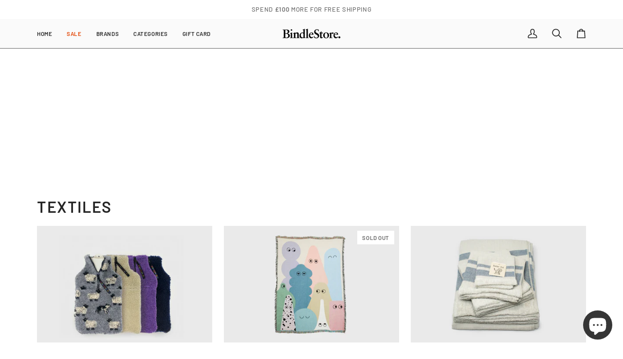

--- FILE ---
content_type: text/html; charset=utf-8
request_url: https://bindlestore.com/collections/textiles
body_size: 28950
content:
<!doctype html>




<html class="no-js" lang="en" ><head>
<!-- Start of Booster Apps Seo-0.1-->
<title>Textiles | BindleStore.</title><meta name="description" content="Browse a curated selection of home textiles at BindleStore. - the online home of Deadstock General Store in Manchester&#39;s Northern Quarter." /><script type="application/ld+json">
  {
    "@context": "https://schema.org",
    "@type": "WebSite",
    "name": "BindleStore.",
    "url": "https://bindlestore.com",
    "potentialAction": {
      "@type": "SearchAction",
      "query-input": "required name=query",
      "target": "https://bindlestore.com/search?q={query}"
    }
  }
</script>
<!-- end of Booster Apps SEO -->

  <meta charset="utf-8">
  <meta http-equiv="X-UA-Compatible" content="IE=edge,chrome=1">
  <meta name="viewport" content="width=device-width,initial-scale=1,viewport-fit=cover">
  <meta name="theme-color" content="#535353"><link rel="canonical" href="https://bindlestore.com/collections/textiles"><!-- ======================= Pipeline Theme V7.3.0 ========================= -->

  <!-- Preloading ================================================================== -->

  <link rel="preconnect" href="https://fonts.shopify.com" crossorigin>
  <link rel="preload" href="//bindlestore.com/cdn/fonts/ebgaramond/ebgaramond_n4.f03b4ad40330b0ec2af5bb96f169ce0df8a12bc0.woff2" as="font" type="font/woff2" crossorigin>
  <link rel="preload" href="//bindlestore.com/cdn/fonts/barlow/barlow_n6.329f582a81f63f125e63c20a5a80ae9477df68e1.woff2" as="font" type="font/woff2" crossorigin>
  <link rel="preload" href="//bindlestore.com/cdn/fonts/barlow/barlow_n5.a193a1990790eba0cc5cca569d23799830e90f07.woff2" as="font" type="font/woff2" crossorigin>

  <!-- Title and description ================================================ --><link rel="shortcut icon" href="//bindlestore.com/cdn/shop/files/BindleStoreBIcon_32x32.png?v=1713977035" type="image/png">
  
<!-- /snippets/social-meta-tags.liquid --><meta property="og:site_name" content="BindleStore.">
<meta property="og:url" content="https://bindlestore.com/collections/textiles">
<meta property="og:title" content="Textiles | Homeware &amp; Lifestyle Accessories | BindleStore.">
<meta property="og:type" content="website">
<meta property="og:description" content="Browse a curated selection of home textiles at BindleStore. - the online home of Deadstock General Store in Manchester&#39;s Northern Quarter.">


<meta name="twitter:site" content="@">
<meta name="twitter:card" content="summary_large_image">
<meta name="twitter:title" content="Textiles | Homeware &amp; Lifestyle Accessories | BindleStore.">
<meta name="twitter:description" content="Browse a curated selection of home textiles at BindleStore. - the online home of Deadstock General Store in Manchester&#39;s Northern Quarter."><!-- CSS ================================================================== -->

  <link href="//bindlestore.com/cdn/shop/t/19/assets/font-settings.css?v=122462288338861790411759343340" rel="stylesheet" type="text/css" media="all" />

  <!-- /snippets/css-variables.liquid -->


<style data-shopify>

:root {
/* ================ Layout Variables ================ */






--LAYOUT-WIDTH: 1200px;
--LAYOUT-GUTTER: 24px;
--LAYOUT-GUTTER-OFFSET: -24px;
--NAV-GUTTER: 15px;
--LAYOUT-OUTER: 36px;

/* ================ Product video ================ */

--COLOR-VIDEO-BG: #f2f2f2;


/* ================ Color Variables ================ */

/* === Backgrounds ===*/
--COLOR-BG: #ffffff;
--COLOR-BG-ACCENT: #fafafa;

/* === Text colors ===*/
--COLOR-TEXT-DARK: #000000;
--COLOR-TEXT: #252525;
--COLOR-TEXT-LIGHT: #666666;

/* === Bright color ===*/
--COLOR-PRIMARY: #252525;
--COLOR-PRIMARY-HOVER: #000000;
--COLOR-PRIMARY-FADE: rgba(37, 37, 37, 0.05);
--COLOR-PRIMARY-FADE-HOVER: rgba(37, 37, 37, 0.1);--COLOR-PRIMARY-OPPOSITE: #ffffff;

/* === Secondary/link Color ===*/
--COLOR-SECONDARY: #535353;
--COLOR-SECONDARY-HOVER: #332626;
--COLOR-SECONDARY-FADE: rgba(83, 83, 83, 0.05);
--COLOR-SECONDARY-FADE-HOVER: rgba(83, 83, 83, 0.1);--COLOR-SECONDARY-OPPOSITE: #ffffff;

/* === Shades of grey ===*/
--COLOR-A5:  rgba(37, 37, 37, 0.05);
--COLOR-A10: rgba(37, 37, 37, 0.1);
--COLOR-A20: rgba(37, 37, 37, 0.2);
--COLOR-A35: rgba(37, 37, 37, 0.35);
--COLOR-A50: rgba(37, 37, 37, 0.5);
--COLOR-A80: rgba(37, 37, 37, 0.8);
--COLOR-A90: rgba(37, 37, 37, 0.9);
--COLOR-A95: rgba(37, 37, 37, 0.95);


/* ================ Inverted Color Variables ================ */

--INVERSE-BG: #2e2e2e;
--INVERSE-BG-ACCENT: #535353;

/* === Text colors ===*/
--INVERSE-TEXT-DARK: #ffffff;
--INVERSE-TEXT: #fafafa;
--INVERSE-TEXT-LIGHT: #bdbdbd;

/* === Bright color ===*/
--INVERSE-PRIMARY: #535353;
--INVERSE-PRIMARY-HOVER: #332626;
--INVERSE-PRIMARY-FADE: rgba(83, 83, 83, 0.05);
--INVERSE-PRIMARY-FADE-HOVER: rgba(83, 83, 83, 0.1);--INVERSE-PRIMARY-OPPOSITE: #ffffff;


/* === Second Color ===*/
--INVERSE-SECONDARY: #535353;
--INVERSE-SECONDARY-HOVER: #332626;
--INVERSE-SECONDARY-FADE: rgba(83, 83, 83, 0.05);
--INVERSE-SECONDARY-FADE-HOVER: rgba(83, 83, 83, 0.1);--INVERSE-SECONDARY-OPPOSITE: #ffffff;


/* === Shades of grey ===*/
--INVERSE-A5:  rgba(250, 250, 250, 0.05);
--INVERSE-A10: rgba(250, 250, 250, 0.1);
--INVERSE-A20: rgba(250, 250, 250, 0.2);
--INVERSE-A35: rgba(250, 250, 250, 0.3);
--INVERSE-A80: rgba(250, 250, 250, 0.8);
--INVERSE-A90: rgba(250, 250, 250, 0.9);
--INVERSE-A95: rgba(250, 250, 250, 0.95);


/* ================ Bright Color Variables ================ */

--BRIGHT-BG: #FFF9D9;
--BRIGHT-BG-ACCENT: #FFF333;

/* === Text colors ===*/
--BRIGHT-TEXT-DARK: #a1a1a1;
--BRIGHT-TEXT: #616161;
--BRIGHT-TEXT-LIGHT: #908f85;

/* === Bright color ===*/
--BRIGHT-PRIMARY: #EFBD1E;
--BRIGHT-PRIMARY-HOVER: #c19200;
--BRIGHT-PRIMARY-FADE: rgba(239, 189, 30, 0.05);
--BRIGHT-PRIMARY-FADE-HOVER: rgba(239, 189, 30, 0.1);--BRIGHT-PRIMARY-OPPOSITE: #000000;


/* === Second Color ===*/
--BRIGHT-SECONDARY: #E7B000;
--BRIGHT-SECONDARY-HOVER: #9b7600;
--BRIGHT-SECONDARY-FADE: rgba(231, 176, 0, 0.05);
--BRIGHT-SECONDARY-FADE-HOVER: rgba(231, 176, 0, 0.1);--BRIGHT-SECONDARY-OPPOSITE: #000000;


/* === Shades of grey ===*/
--BRIGHT-A5:  rgba(97, 97, 97, 0.05);
--BRIGHT-A10: rgba(97, 97, 97, 0.1);
--BRIGHT-A20: rgba(97, 97, 97, 0.2);
--BRIGHT-A35: rgba(97, 97, 97, 0.3);
--BRIGHT-A80: rgba(97, 97, 97, 0.8);
--BRIGHT-A90: rgba(97, 97, 97, 0.9);
--BRIGHT-A95: rgba(97, 97, 97, 0.95);


/* === Account Bar ===*/
--COLOR-ANNOUNCEMENT-BG: #ffffff;
--COLOR-ANNOUNCEMENT-TEXT: #717171;

/* === Nav and dropdown link background ===*/
--COLOR-NAV: #fafafa;
--COLOR-NAV-TEXT: #252525;
--COLOR-NAV-TEXT-DARK: #000000;
--COLOR-NAV-TEXT-LIGHT: #656565;
--COLOR-NAV-BORDER: #656565;
--COLOR-NAV-A10: rgba(37, 37, 37, 0.1);
--COLOR-NAV-A50: rgba(37, 37, 37, 0.5);
--COLOR-HIGHLIGHT-LINK: #e34300;

/* === Site Footer ===*/
--COLOR-FOOTER-BG: #fafafa;
--COLOR-FOOTER-TEXT: #252525;
--COLOR-FOOTER-A5: rgba(37, 37, 37, 0.05);
--COLOR-FOOTER-A15: rgba(37, 37, 37, 0.15);
--COLOR-FOOTER-A90: rgba(37, 37, 37, 0.9);

/* === Sub-Footer ===*/
--COLOR-SUB-FOOTER-BG: #f0f0f0;
--COLOR-SUB-FOOTER-TEXT: #656565;
--COLOR-SUB-FOOTER-A5: rgba(101, 101, 101, 0.05);
--COLOR-SUB-FOOTER-A15: rgba(101, 101, 101, 0.15);
--COLOR-SUB-FOOTER-A90: rgba(101, 101, 101, 0.9);

/* === Products ===*/
--PRODUCT-GRID-ASPECT-RATIO: 150.0%;

/* === Product badges ===*/
--COLOR-BADGE: #ffffff;
--COLOR-BADGE-TEXT: #656565;
--COLOR-BADGE-TEXT-DARK: #453939;
--COLOR-BADGE-TEXT-HOVER: #8b8b8b;
--COLOR-BADGE-HAIRLINE: #f7f7f7;

/* === Product item slider ===*/--COLOR-PRODUCT-SLIDER: #ffffff;--COLOR-PRODUCT-SLIDER-OPPOSITE: rgba(13, 13, 13, 0.06);/* === disabled form colors ===*/
--COLOR-DISABLED-BG: #e9e9e9;
--COLOR-DISABLED-TEXT: #b3b3b3;

--INVERSE-DISABLED-BG: #424242;
--INVERSE-DISABLED-TEXT: #757575;


/* === Tailwind RGBA Palette ===*/
--RGB-CANVAS: 255 255 255;
--RGB-CONTENT: 37 37 37;
--RGB-PRIMARY: 37 37 37;
--RGB-SECONDARY: 83 83 83;

--RGB-DARK-CANVAS: 46 46 46;
--RGB-DARK-CONTENT: 250 250 250;
--RGB-DARK-PRIMARY: 83 83 83;
--RGB-DARK-SECONDARY: 83 83 83;

--RGB-BRIGHT-CANVAS: 255 249 217;
--RGB-BRIGHT-CONTENT: 97 97 97;
--RGB-BRIGHT-PRIMARY: 239 189 30;
--RGB-BRIGHT-SECONDARY: 231 176 0;

--RGB-PRIMARY-CONTRAST: 255 255 255;
--RGB-SECONDARY-CONTRAST: 255 255 255;

--RGB-DARK-PRIMARY-CONTRAST: 255 255 255;
--RGB-DARK-SECONDARY-CONTRAST: 255 255 255;

--RGB-BRIGHT-PRIMARY-CONTRAST: 0 0 0;
--RGB-BRIGHT-SECONDARY-CONTRAST: 0 0 0;


/* === Button Radius === */
--BUTTON-RADIUS: 2px;


/* === Icon Stroke Width === */
--ICON-STROKE-WIDTH: 2px;


/* ================ Typography ================ */

--FONT-STACK-BODY: "EB Garamond", serif;
--FONT-STYLE-BODY: normal;
--FONT-WEIGHT-BODY: 400;
--FONT-WEIGHT-BODY-BOLD: 500;
--FONT-ADJUST-BODY: 1.0;

  --FONT-BODY-TRANSFORM: none;
  --FONT-BODY-LETTER-SPACING: normal;


--FONT-STACK-HEADING: Barlow, sans-serif;
--FONT-STYLE-HEADING: normal;
--FONT-WEIGHT-HEADING: 600;
--FONT-WEIGHT-HEADING-BOLD: 700;
--FONT-ADJUST-HEADING: 1.0;

  --FONT-HEADING-TRANSFORM: uppercase;
  --FONT-HEADING-LETTER-SPACING: 0.05em;

--FONT-STACK-ACCENT: Barlow, sans-serif;
--FONT-STYLE-ACCENT: normal;
--FONT-WEIGHT-ACCENT: 500;
--FONT-WEIGHT-ACCENT-BOLD: 600;
--FONT-ADJUST-ACCENT: 1.0;

  --FONT-ACCENT-TRANSFORM: uppercase;
  --FONT-ACCENT-LETTER-SPACING: 0.05em;

--TYPE-STACK-NAV: Barlow, sans-serif;
--TYPE-STYLE-NAV: normal;
--TYPE-ADJUST-NAV: 1.0;
--TYPE-WEIGHT-NAV: 600;

  --FONT-NAV-TRANSFORM: uppercase;
  --FONT-NAV-LETTER-SPACING: 0.05em;

--TYPE-STACK-BUTTON: Barlow, sans-serif;
--TYPE-STYLE-BUTTON: normal;
--TYPE-ADJUST-BUTTON: 1.0;
--TYPE-WEIGHT-BUTTON: 600;

  --FONT-BUTTON-TRANSFORM: uppercase;
  --FONT-BUTTON-LETTER-SPACING: 0.05em;

--TYPE-STACK-KICKER: Barlow, sans-serif;
--TYPE-STYLE-KICKER: normal;
--TYPE-ADJUST-KICKER: 1.0;
--TYPE-WEIGHT-KICKER: 500;

  --FONT-KICKER-TRANSFORM: uppercase;
  --FONT-KICKER-LETTER-SPACING: 0.05em;


--ICO-SELECT: url('//bindlestore.com/cdn/shop/t/19/assets/ico-select.svg?v=90590571925958488181726843955');

/* ================ Photo correction ================ */
--PHOTO-CORRECTION: 100%;



}


/* ================ Typography ================ */
/* ================ type-scale.com ============ */

/* 1.16 base 13 */
:root {
 --font-1: 10px;
 --font-2: 11.3px;
 --font-3: 12px;
 --font-4: 13px;
 --font-5: 15.5px;
 --font-6: 17px;
 --font-7: 20px;
 --font-8: 23.5px;
 --font-9: 27px;
 --font-10:32px;
 --font-11:37px;
 --font-12:43px;
 --font-13:49px;
 --font-14:57px;
 --font-15:67px;
}

/* 1.175 base 13.5 */
@media only screen and (min-width: 480px) and (max-width: 1099px) {
  :root {
    --font-1: 10px;
    --font-2: 11.5px;
    --font-3: 12.5px;
    --font-4: 13.5px;
    --font-5: 16px;
    --font-6: 18px;
    --font-7: 21px;
    --font-8: 25px;
    --font-9: 29px;
    --font-10:34px;
    --font-11:40px;
    --font-12:47px;
    --font-13:56px;
    --font-14:65px;
   --font-15:77px;
  }
}
/* 1.22 base 14.5 */
@media only screen and (min-width: 1100px) {
  :root {
    --font-1: 10px;
    --font-2: 11.5px;
    --font-3: 13px;
    --font-4: 14.5px;
    --font-5: 17.5px;
    --font-6: 22px;
    --font-7: 26px;
    --font-8: 32px;
    --font-9: 39px;
    --font-10:48px;
    --font-11:58px;
    --font-12:71px;
    --font-13:87px;
    --font-14:106px;
    --font-15:129px;
 }
}


</style>


  <link href="//bindlestore.com/cdn/shop/t/19/assets/theme.css?v=123220912587113863631720783731" rel="stylesheet" type="text/css" media="all" />

  <script>
    document.documentElement.className = document.documentElement.className.replace('no-js', 'js');

    let root = '/';
    if (root[root.length - 1] !== '/') {
      root = `${root}/`;
    }
    var theme = {
      routes: {
        root_url: root,
        cart: '/cart',
        cart_add_url: '/cart/add',
        product_recommendations_url: '/recommendations/products',
        account_addresses_url: '/account/addresses',
        predictive_search_url: '/search/suggest'
      },
      state: {
        cartOpen: null,
      },
      sizes: {
        small: 480,
        medium: 768,
        large: 1100,
        widescreen: 1400
      },
      assets: {
        photoswipe: '//bindlestore.com/cdn/shop/t/19/assets/photoswipe.js?v=169308975333299535361719479501',
        smoothscroll: '//bindlestore.com/cdn/shop/t/19/assets/smoothscroll.js?v=37906625415260927261719479500',
        swatches: '//bindlestore.com/cdn/shop/t/19/assets/swatches.json?v=154940297821828866241719479501',
        noImage: '//bindlestore.com/cdn/shopifycloud/storefront/assets/no-image-2048-a2addb12.gif',
        base: '//bindlestore.com/cdn/shop/t/19/assets/'
      },
      strings: {
        swatchesKey: "Color, Colour",
        addToCart: "Add to Cart",
        estimateShipping: "Estimate shipping",
        noShippingAvailable: "We do not ship to this destination.",
        free: "Free",
        from: "From",
        preOrder: "Pre-order",
        soldOut: "Sold Out",
        sale: "Sale",
        subscription: "Subscription",
        unavailable: "Unavailable",
        unitPrice: "Unit price",
        unitPriceSeparator: "per",
        stockout: "All available stock is in cart",
        products: "Products",
        pages: "Pages",
        collections: "Collections",
        resultsFor: "Results for",
        noResultsFor: "No results for",
        articles: "Articles",
        successMessage: "Link copied to clipboard",
      },
      settings: {
        badge_sale_type: "percentage",
        animate_hover: true,
        animate_scroll: false,
        show_locale_desktop: null,
        show_locale_mobile: null,
        show_currency_desktop: null,
        show_currency_mobile: null,
        currency_select_type: "country",
        currency_code_enable: false,
        cycle_images_hover_delay: 1.5
      },
      info: {
        name: 'pipeline'
      },
      version: '7.3.0',
      moneyFormat: "£{{amount}}",
      shopCurrency: "GBP",
      currencyCode: "GBP"
    }
    let windowInnerHeight = window.innerHeight;
    document.documentElement.style.setProperty('--full-screen', `${windowInnerHeight}px`);
    document.documentElement.style.setProperty('--three-quarters', `${windowInnerHeight * 0.75}px`);
    document.documentElement.style.setProperty('--two-thirds', `${windowInnerHeight * 0.66}px`);
    document.documentElement.style.setProperty('--one-half', `${windowInnerHeight * 0.5}px`);
    document.documentElement.style.setProperty('--one-third', `${windowInnerHeight * 0.33}px`);
    document.documentElement.style.setProperty('--one-fifth', `${windowInnerHeight * 0.2}px`);

    window.isRTL = document.documentElement.getAttribute('dir') === 'rtl';
  </script><!-- Theme Javascript ============================================================== -->
  <script src="//bindlestore.com/cdn/shop/t/19/assets/vendor.js?v=69555399850987115801719479501" defer="defer"></script>
  <script src="//bindlestore.com/cdn/shop/t/19/assets/theme.js?v=177227875607832870501719479501" defer="defer"></script>

  <script>
    (function () {
      function onPageShowEvents() {
        if ('requestIdleCallback' in window) {
          requestIdleCallback(initCartEvent, { timeout: 500 })
        } else {
          initCartEvent()
        }
        function initCartEvent(){
          window.fetch(window.theme.routes.cart + '.js')
          .then((response) => {
            if(!response.ok){
              throw {status: response.statusText};
            }
            return response.json();
          })
          .then((response) => {
            document.dispatchEvent(new CustomEvent('theme:cart:change', {
              detail: {
                cart: response,
              },
              bubbles: true,
            }));
            return response;
          })
          .catch((e) => {
            console.error(e);
          });
        }
      };
      window.onpageshow = onPageShowEvents;
    })();
  </script>

  <script type="text/javascript">
    if (window.MSInputMethodContext && document.documentMode) {
      var scripts = document.getElementsByTagName('script')[0];
      var polyfill = document.createElement("script");
      polyfill.defer = true;
      polyfill.src = "//bindlestore.com/cdn/shop/t/19/assets/ie11.js?v=144489047535103983231719479501";

      scripts.parentNode.insertBefore(polyfill, scripts);
    }
  </script>

  <!-- Shopify app scripts =========================================================== -->
  <script>window.performance && window.performance.mark && window.performance.mark('shopify.content_for_header.start');</script><meta name="google-site-verification" content="txL29O_qA92h5I_YMKriTxRcczdrYTQfpDWfZwgpN14">
<meta id="shopify-digital-wallet" name="shopify-digital-wallet" content="/28533162083/digital_wallets/dialog">
<meta name="shopify-checkout-api-token" content="9869c6d2c39c29de862cafb48d1fdba2">
<meta id="in-context-paypal-metadata" data-shop-id="28533162083" data-venmo-supported="false" data-environment="production" data-locale="en_US" data-paypal-v4="true" data-currency="GBP">
<link rel="alternate" type="application/atom+xml" title="Feed" href="/collections/textiles.atom" />
<link rel="alternate" type="application/json+oembed" href="https://bindlestore.com/collections/textiles.oembed">
<script async="async" src="/checkouts/internal/preloads.js?locale=en-GB"></script>
<link rel="preconnect" href="https://shop.app" crossorigin="anonymous">
<script async="async" src="https://shop.app/checkouts/internal/preloads.js?locale=en-GB&shop_id=28533162083" crossorigin="anonymous"></script>
<script id="apple-pay-shop-capabilities" type="application/json">{"shopId":28533162083,"countryCode":"GB","currencyCode":"GBP","merchantCapabilities":["supports3DS"],"merchantId":"gid:\/\/shopify\/Shop\/28533162083","merchantName":"BindleStore.","requiredBillingContactFields":["postalAddress","email","phone"],"requiredShippingContactFields":["postalAddress","email","phone"],"shippingType":"shipping","supportedNetworks":["visa","maestro","masterCard","amex","discover","elo"],"total":{"type":"pending","label":"BindleStore.","amount":"1.00"},"shopifyPaymentsEnabled":true,"supportsSubscriptions":true}</script>
<script id="shopify-features" type="application/json">{"accessToken":"9869c6d2c39c29de862cafb48d1fdba2","betas":["rich-media-storefront-analytics"],"domain":"bindlestore.com","predictiveSearch":true,"shopId":28533162083,"locale":"en"}</script>
<script>var Shopify = Shopify || {};
Shopify.shop = "bindlestore.myshopify.com";
Shopify.locale = "en";
Shopify.currency = {"active":"GBP","rate":"1.0"};
Shopify.country = "GB";
Shopify.theme = {"name":"BindleStore.","id":168813134103,"schema_name":"Pipeline","schema_version":"7.3.0","theme_store_id":739,"role":"main"};
Shopify.theme.handle = "null";
Shopify.theme.style = {"id":null,"handle":null};
Shopify.cdnHost = "bindlestore.com/cdn";
Shopify.routes = Shopify.routes || {};
Shopify.routes.root = "/";</script>
<script type="module">!function(o){(o.Shopify=o.Shopify||{}).modules=!0}(window);</script>
<script>!function(o){function n(){var o=[];function n(){o.push(Array.prototype.slice.apply(arguments))}return n.q=o,n}var t=o.Shopify=o.Shopify||{};t.loadFeatures=n(),t.autoloadFeatures=n()}(window);</script>
<script>
  window.ShopifyPay = window.ShopifyPay || {};
  window.ShopifyPay.apiHost = "shop.app\/pay";
  window.ShopifyPay.redirectState = null;
</script>
<script id="shop-js-analytics" type="application/json">{"pageType":"collection"}</script>
<script defer="defer" async type="module" src="//bindlestore.com/cdn/shopifycloud/shop-js/modules/v2/client.init-shop-cart-sync_BT-GjEfc.en.esm.js"></script>
<script defer="defer" async type="module" src="//bindlestore.com/cdn/shopifycloud/shop-js/modules/v2/chunk.common_D58fp_Oc.esm.js"></script>
<script defer="defer" async type="module" src="//bindlestore.com/cdn/shopifycloud/shop-js/modules/v2/chunk.modal_xMitdFEc.esm.js"></script>
<script type="module">
  await import("//bindlestore.com/cdn/shopifycloud/shop-js/modules/v2/client.init-shop-cart-sync_BT-GjEfc.en.esm.js");
await import("//bindlestore.com/cdn/shopifycloud/shop-js/modules/v2/chunk.common_D58fp_Oc.esm.js");
await import("//bindlestore.com/cdn/shopifycloud/shop-js/modules/v2/chunk.modal_xMitdFEc.esm.js");

  window.Shopify.SignInWithShop?.initShopCartSync?.({"fedCMEnabled":true,"windoidEnabled":true});

</script>
<script>
  window.Shopify = window.Shopify || {};
  if (!window.Shopify.featureAssets) window.Shopify.featureAssets = {};
  window.Shopify.featureAssets['shop-js'] = {"shop-cart-sync":["modules/v2/client.shop-cart-sync_DZOKe7Ll.en.esm.js","modules/v2/chunk.common_D58fp_Oc.esm.js","modules/v2/chunk.modal_xMitdFEc.esm.js"],"init-fed-cm":["modules/v2/client.init-fed-cm_B6oLuCjv.en.esm.js","modules/v2/chunk.common_D58fp_Oc.esm.js","modules/v2/chunk.modal_xMitdFEc.esm.js"],"shop-cash-offers":["modules/v2/client.shop-cash-offers_D2sdYoxE.en.esm.js","modules/v2/chunk.common_D58fp_Oc.esm.js","modules/v2/chunk.modal_xMitdFEc.esm.js"],"shop-login-button":["modules/v2/client.shop-login-button_QeVjl5Y3.en.esm.js","modules/v2/chunk.common_D58fp_Oc.esm.js","modules/v2/chunk.modal_xMitdFEc.esm.js"],"pay-button":["modules/v2/client.pay-button_DXTOsIq6.en.esm.js","modules/v2/chunk.common_D58fp_Oc.esm.js","modules/v2/chunk.modal_xMitdFEc.esm.js"],"shop-button":["modules/v2/client.shop-button_DQZHx9pm.en.esm.js","modules/v2/chunk.common_D58fp_Oc.esm.js","modules/v2/chunk.modal_xMitdFEc.esm.js"],"avatar":["modules/v2/client.avatar_BTnouDA3.en.esm.js"],"init-windoid":["modules/v2/client.init-windoid_CR1B-cfM.en.esm.js","modules/v2/chunk.common_D58fp_Oc.esm.js","modules/v2/chunk.modal_xMitdFEc.esm.js"],"init-shop-for-new-customer-accounts":["modules/v2/client.init-shop-for-new-customer-accounts_C_vY_xzh.en.esm.js","modules/v2/client.shop-login-button_QeVjl5Y3.en.esm.js","modules/v2/chunk.common_D58fp_Oc.esm.js","modules/v2/chunk.modal_xMitdFEc.esm.js"],"init-shop-email-lookup-coordinator":["modules/v2/client.init-shop-email-lookup-coordinator_BI7n9ZSv.en.esm.js","modules/v2/chunk.common_D58fp_Oc.esm.js","modules/v2/chunk.modal_xMitdFEc.esm.js"],"init-shop-cart-sync":["modules/v2/client.init-shop-cart-sync_BT-GjEfc.en.esm.js","modules/v2/chunk.common_D58fp_Oc.esm.js","modules/v2/chunk.modal_xMitdFEc.esm.js"],"shop-toast-manager":["modules/v2/client.shop-toast-manager_DiYdP3xc.en.esm.js","modules/v2/chunk.common_D58fp_Oc.esm.js","modules/v2/chunk.modal_xMitdFEc.esm.js"],"init-customer-accounts":["modules/v2/client.init-customer-accounts_D9ZNqS-Q.en.esm.js","modules/v2/client.shop-login-button_QeVjl5Y3.en.esm.js","modules/v2/chunk.common_D58fp_Oc.esm.js","modules/v2/chunk.modal_xMitdFEc.esm.js"],"init-customer-accounts-sign-up":["modules/v2/client.init-customer-accounts-sign-up_iGw4briv.en.esm.js","modules/v2/client.shop-login-button_QeVjl5Y3.en.esm.js","modules/v2/chunk.common_D58fp_Oc.esm.js","modules/v2/chunk.modal_xMitdFEc.esm.js"],"shop-follow-button":["modules/v2/client.shop-follow-button_CqMgW2wH.en.esm.js","modules/v2/chunk.common_D58fp_Oc.esm.js","modules/v2/chunk.modal_xMitdFEc.esm.js"],"checkout-modal":["modules/v2/client.checkout-modal_xHeaAweL.en.esm.js","modules/v2/chunk.common_D58fp_Oc.esm.js","modules/v2/chunk.modal_xMitdFEc.esm.js"],"shop-login":["modules/v2/client.shop-login_D91U-Q7h.en.esm.js","modules/v2/chunk.common_D58fp_Oc.esm.js","modules/v2/chunk.modal_xMitdFEc.esm.js"],"lead-capture":["modules/v2/client.lead-capture_BJmE1dJe.en.esm.js","modules/v2/chunk.common_D58fp_Oc.esm.js","modules/v2/chunk.modal_xMitdFEc.esm.js"],"payment-terms":["modules/v2/client.payment-terms_Ci9AEqFq.en.esm.js","modules/v2/chunk.common_D58fp_Oc.esm.js","modules/v2/chunk.modal_xMitdFEc.esm.js"]};
</script>
<script id="__st">var __st={"a":28533162083,"offset":0,"reqid":"e9e8f65d-fbcc-46d0-998e-7ecd13288707-1769406575","pageurl":"bindlestore.com\/collections\/textiles","u":"d9229b521e0d","p":"collection","rtyp":"collection","rid":263443841123};</script>
<script>window.ShopifyPaypalV4VisibilityTracking = true;</script>
<script id="captcha-bootstrap">!function(){'use strict';const t='contact',e='account',n='new_comment',o=[[t,t],['blogs',n],['comments',n],[t,'customer']],c=[[e,'customer_login'],[e,'guest_login'],[e,'recover_customer_password'],[e,'create_customer']],r=t=>t.map((([t,e])=>`form[action*='/${t}']:not([data-nocaptcha='true']) input[name='form_type'][value='${e}']`)).join(','),a=t=>()=>t?[...document.querySelectorAll(t)].map((t=>t.form)):[];function s(){const t=[...o],e=r(t);return a(e)}const i='password',u='form_key',d=['recaptcha-v3-token','g-recaptcha-response','h-captcha-response',i],f=()=>{try{return window.sessionStorage}catch{return}},m='__shopify_v',_=t=>t.elements[u];function p(t,e,n=!1){try{const o=window.sessionStorage,c=JSON.parse(o.getItem(e)),{data:r}=function(t){const{data:e,action:n}=t;return t[m]||n?{data:e,action:n}:{data:t,action:n}}(c);for(const[e,n]of Object.entries(r))t.elements[e]&&(t.elements[e].value=n);n&&o.removeItem(e)}catch(o){console.error('form repopulation failed',{error:o})}}const l='form_type',E='cptcha';function T(t){t.dataset[E]=!0}const w=window,h=w.document,L='Shopify',v='ce_forms',y='captcha';let A=!1;((t,e)=>{const n=(g='f06e6c50-85a8-45c8-87d0-21a2b65856fe',I='https://cdn.shopify.com/shopifycloud/storefront-forms-hcaptcha/ce_storefront_forms_captcha_hcaptcha.v1.5.2.iife.js',D={infoText:'Protected by hCaptcha',privacyText:'Privacy',termsText:'Terms'},(t,e,n)=>{const o=w[L][v],c=o.bindForm;if(c)return c(t,g,e,D).then(n);var r;o.q.push([[t,g,e,D],n]),r=I,A||(h.body.append(Object.assign(h.createElement('script'),{id:'captcha-provider',async:!0,src:r})),A=!0)});var g,I,D;w[L]=w[L]||{},w[L][v]=w[L][v]||{},w[L][v].q=[],w[L][y]=w[L][y]||{},w[L][y].protect=function(t,e){n(t,void 0,e),T(t)},Object.freeze(w[L][y]),function(t,e,n,w,h,L){const[v,y,A,g]=function(t,e,n){const i=e?o:[],u=t?c:[],d=[...i,...u],f=r(d),m=r(i),_=r(d.filter((([t,e])=>n.includes(e))));return[a(f),a(m),a(_),s()]}(w,h,L),I=t=>{const e=t.target;return e instanceof HTMLFormElement?e:e&&e.form},D=t=>v().includes(t);t.addEventListener('submit',(t=>{const e=I(t);if(!e)return;const n=D(e)&&!e.dataset.hcaptchaBound&&!e.dataset.recaptchaBound,o=_(e),c=g().includes(e)&&(!o||!o.value);(n||c)&&t.preventDefault(),c&&!n&&(function(t){try{if(!f())return;!function(t){const e=f();if(!e)return;const n=_(t);if(!n)return;const o=n.value;o&&e.removeItem(o)}(t);const e=Array.from(Array(32),(()=>Math.random().toString(36)[2])).join('');!function(t,e){_(t)||t.append(Object.assign(document.createElement('input'),{type:'hidden',name:u})),t.elements[u].value=e}(t,e),function(t,e){const n=f();if(!n)return;const o=[...t.querySelectorAll(`input[type='${i}']`)].map((({name:t})=>t)),c=[...d,...o],r={};for(const[a,s]of new FormData(t).entries())c.includes(a)||(r[a]=s);n.setItem(e,JSON.stringify({[m]:1,action:t.action,data:r}))}(t,e)}catch(e){console.error('failed to persist form',e)}}(e),e.submit())}));const S=(t,e)=>{t&&!t.dataset[E]&&(n(t,e.some((e=>e===t))),T(t))};for(const o of['focusin','change'])t.addEventListener(o,(t=>{const e=I(t);D(e)&&S(e,y())}));const B=e.get('form_key'),M=e.get(l),P=B&&M;t.addEventListener('DOMContentLoaded',(()=>{const t=y();if(P)for(const e of t)e.elements[l].value===M&&p(e,B);[...new Set([...A(),...v().filter((t=>'true'===t.dataset.shopifyCaptcha))])].forEach((e=>S(e,t)))}))}(h,new URLSearchParams(w.location.search),n,t,e,['guest_login'])})(!0,!0)}();</script>
<script integrity="sha256-4kQ18oKyAcykRKYeNunJcIwy7WH5gtpwJnB7kiuLZ1E=" data-source-attribution="shopify.loadfeatures" defer="defer" src="//bindlestore.com/cdn/shopifycloud/storefront/assets/storefront/load_feature-a0a9edcb.js" crossorigin="anonymous"></script>
<script crossorigin="anonymous" defer="defer" src="//bindlestore.com/cdn/shopifycloud/storefront/assets/shopify_pay/storefront-65b4c6d7.js?v=20250812"></script>
<script data-source-attribution="shopify.dynamic_checkout.dynamic.init">var Shopify=Shopify||{};Shopify.PaymentButton=Shopify.PaymentButton||{isStorefrontPortableWallets:!0,init:function(){window.Shopify.PaymentButton.init=function(){};var t=document.createElement("script");t.src="https://bindlestore.com/cdn/shopifycloud/portable-wallets/latest/portable-wallets.en.js",t.type="module",document.head.appendChild(t)}};
</script>
<script data-source-attribution="shopify.dynamic_checkout.buyer_consent">
  function portableWalletsHideBuyerConsent(e){var t=document.getElementById("shopify-buyer-consent"),n=document.getElementById("shopify-subscription-policy-button");t&&n&&(t.classList.add("hidden"),t.setAttribute("aria-hidden","true"),n.removeEventListener("click",e))}function portableWalletsShowBuyerConsent(e){var t=document.getElementById("shopify-buyer-consent"),n=document.getElementById("shopify-subscription-policy-button");t&&n&&(t.classList.remove("hidden"),t.removeAttribute("aria-hidden"),n.addEventListener("click",e))}window.Shopify?.PaymentButton&&(window.Shopify.PaymentButton.hideBuyerConsent=portableWalletsHideBuyerConsent,window.Shopify.PaymentButton.showBuyerConsent=portableWalletsShowBuyerConsent);
</script>
<script data-source-attribution="shopify.dynamic_checkout.cart.bootstrap">document.addEventListener("DOMContentLoaded",(function(){function t(){return document.querySelector("shopify-accelerated-checkout-cart, shopify-accelerated-checkout")}if(t())Shopify.PaymentButton.init();else{new MutationObserver((function(e,n){t()&&(Shopify.PaymentButton.init(),n.disconnect())})).observe(document.body,{childList:!0,subtree:!0})}}));
</script>
<script id='scb4127' type='text/javascript' async='' src='https://bindlestore.com/cdn/shopifycloud/privacy-banner/storefront-banner.js'></script><link id="shopify-accelerated-checkout-styles" rel="stylesheet" media="screen" href="https://bindlestore.com/cdn/shopifycloud/portable-wallets/latest/accelerated-checkout-backwards-compat.css" crossorigin="anonymous">
<style id="shopify-accelerated-checkout-cart">
        #shopify-buyer-consent {
  margin-top: 1em;
  display: inline-block;
  width: 100%;
}

#shopify-buyer-consent.hidden {
  display: none;
}

#shopify-subscription-policy-button {
  background: none;
  border: none;
  padding: 0;
  text-decoration: underline;
  font-size: inherit;
  cursor: pointer;
}

#shopify-subscription-policy-button::before {
  box-shadow: none;
}

      </style>

<script>window.performance && window.performance.mark && window.performance.mark('shopify.content_for_header.end');</script>
<!-- BEGIN app block: shopify://apps/klaviyo-email-marketing-sms/blocks/klaviyo-onsite-embed/2632fe16-c075-4321-a88b-50b567f42507 -->












  <script async src="https://static.klaviyo.com/onsite/js/XKeQsR/klaviyo.js?company_id=XKeQsR"></script>
  <script>!function(){if(!window.klaviyo){window._klOnsite=window._klOnsite||[];try{window.klaviyo=new Proxy({},{get:function(n,i){return"push"===i?function(){var n;(n=window._klOnsite).push.apply(n,arguments)}:function(){for(var n=arguments.length,o=new Array(n),w=0;w<n;w++)o[w]=arguments[w];var t="function"==typeof o[o.length-1]?o.pop():void 0,e=new Promise((function(n){window._klOnsite.push([i].concat(o,[function(i){t&&t(i),n(i)}]))}));return e}}})}catch(n){window.klaviyo=window.klaviyo||[],window.klaviyo.push=function(){var n;(n=window._klOnsite).push.apply(n,arguments)}}}}();</script>

  




  <script>
    window.klaviyoReviewsProductDesignMode = false
  </script>







<!-- END app block --><script src="https://cdn.shopify.com/extensions/e8878072-2f6b-4e89-8082-94b04320908d/inbox-1254/assets/inbox-chat-loader.js" type="text/javascript" defer="defer"></script>
<link href="https://monorail-edge.shopifysvc.com" rel="dns-prefetch">
<script>(function(){if ("sendBeacon" in navigator && "performance" in window) {try {var session_token_from_headers = performance.getEntriesByType('navigation')[0].serverTiming.find(x => x.name == '_s').description;} catch {var session_token_from_headers = undefined;}var session_cookie_matches = document.cookie.match(/_shopify_s=([^;]*)/);var session_token_from_cookie = session_cookie_matches && session_cookie_matches.length === 2 ? session_cookie_matches[1] : "";var session_token = session_token_from_headers || session_token_from_cookie || "";function handle_abandonment_event(e) {var entries = performance.getEntries().filter(function(entry) {return /monorail-edge.shopifysvc.com/.test(entry.name);});if (!window.abandonment_tracked && entries.length === 0) {window.abandonment_tracked = true;var currentMs = Date.now();var navigation_start = performance.timing.navigationStart;var payload = {shop_id: 28533162083,url: window.location.href,navigation_start,duration: currentMs - navigation_start,session_token,page_type: "collection"};window.navigator.sendBeacon("https://monorail-edge.shopifysvc.com/v1/produce", JSON.stringify({schema_id: "online_store_buyer_site_abandonment/1.1",payload: payload,metadata: {event_created_at_ms: currentMs,event_sent_at_ms: currentMs}}));}}window.addEventListener('pagehide', handle_abandonment_event);}}());</script>
<script id="web-pixels-manager-setup">(function e(e,d,r,n,o){if(void 0===o&&(o={}),!Boolean(null===(a=null===(i=window.Shopify)||void 0===i?void 0:i.analytics)||void 0===a?void 0:a.replayQueue)){var i,a;window.Shopify=window.Shopify||{};var t=window.Shopify;t.analytics=t.analytics||{};var s=t.analytics;s.replayQueue=[],s.publish=function(e,d,r){return s.replayQueue.push([e,d,r]),!0};try{self.performance.mark("wpm:start")}catch(e){}var l=function(){var e={modern:/Edge?\/(1{2}[4-9]|1[2-9]\d|[2-9]\d{2}|\d{4,})\.\d+(\.\d+|)|Firefox\/(1{2}[4-9]|1[2-9]\d|[2-9]\d{2}|\d{4,})\.\d+(\.\d+|)|Chrom(ium|e)\/(9{2}|\d{3,})\.\d+(\.\d+|)|(Maci|X1{2}).+ Version\/(15\.\d+|(1[6-9]|[2-9]\d|\d{3,})\.\d+)([,.]\d+|)( \(\w+\)|)( Mobile\/\w+|) Safari\/|Chrome.+OPR\/(9{2}|\d{3,})\.\d+\.\d+|(CPU[ +]OS|iPhone[ +]OS|CPU[ +]iPhone|CPU IPhone OS|CPU iPad OS)[ +]+(15[._]\d+|(1[6-9]|[2-9]\d|\d{3,})[._]\d+)([._]\d+|)|Android:?[ /-](13[3-9]|1[4-9]\d|[2-9]\d{2}|\d{4,})(\.\d+|)(\.\d+|)|Android.+Firefox\/(13[5-9]|1[4-9]\d|[2-9]\d{2}|\d{4,})\.\d+(\.\d+|)|Android.+Chrom(ium|e)\/(13[3-9]|1[4-9]\d|[2-9]\d{2}|\d{4,})\.\d+(\.\d+|)|SamsungBrowser\/([2-9]\d|\d{3,})\.\d+/,legacy:/Edge?\/(1[6-9]|[2-9]\d|\d{3,})\.\d+(\.\d+|)|Firefox\/(5[4-9]|[6-9]\d|\d{3,})\.\d+(\.\d+|)|Chrom(ium|e)\/(5[1-9]|[6-9]\d|\d{3,})\.\d+(\.\d+|)([\d.]+$|.*Safari\/(?![\d.]+ Edge\/[\d.]+$))|(Maci|X1{2}).+ Version\/(10\.\d+|(1[1-9]|[2-9]\d|\d{3,})\.\d+)([,.]\d+|)( \(\w+\)|)( Mobile\/\w+|) Safari\/|Chrome.+OPR\/(3[89]|[4-9]\d|\d{3,})\.\d+\.\d+|(CPU[ +]OS|iPhone[ +]OS|CPU[ +]iPhone|CPU IPhone OS|CPU iPad OS)[ +]+(10[._]\d+|(1[1-9]|[2-9]\d|\d{3,})[._]\d+)([._]\d+|)|Android:?[ /-](13[3-9]|1[4-9]\d|[2-9]\d{2}|\d{4,})(\.\d+|)(\.\d+|)|Mobile Safari.+OPR\/([89]\d|\d{3,})\.\d+\.\d+|Android.+Firefox\/(13[5-9]|1[4-9]\d|[2-9]\d{2}|\d{4,})\.\d+(\.\d+|)|Android.+Chrom(ium|e)\/(13[3-9]|1[4-9]\d|[2-9]\d{2}|\d{4,})\.\d+(\.\d+|)|Android.+(UC? ?Browser|UCWEB|U3)[ /]?(15\.([5-9]|\d{2,})|(1[6-9]|[2-9]\d|\d{3,})\.\d+)\.\d+|SamsungBrowser\/(5\.\d+|([6-9]|\d{2,})\.\d+)|Android.+MQ{2}Browser\/(14(\.(9|\d{2,})|)|(1[5-9]|[2-9]\d|\d{3,})(\.\d+|))(\.\d+|)|K[Aa][Ii]OS\/(3\.\d+|([4-9]|\d{2,})\.\d+)(\.\d+|)/},d=e.modern,r=e.legacy,n=navigator.userAgent;return n.match(d)?"modern":n.match(r)?"legacy":"unknown"}(),u="modern"===l?"modern":"legacy",c=(null!=n?n:{modern:"",legacy:""})[u],f=function(e){return[e.baseUrl,"/wpm","/b",e.hashVersion,"modern"===e.buildTarget?"m":"l",".js"].join("")}({baseUrl:d,hashVersion:r,buildTarget:u}),m=function(e){var d=e.version,r=e.bundleTarget,n=e.surface,o=e.pageUrl,i=e.monorailEndpoint;return{emit:function(e){var a=e.status,t=e.errorMsg,s=(new Date).getTime(),l=JSON.stringify({metadata:{event_sent_at_ms:s},events:[{schema_id:"web_pixels_manager_load/3.1",payload:{version:d,bundle_target:r,page_url:o,status:a,surface:n,error_msg:t},metadata:{event_created_at_ms:s}}]});if(!i)return console&&console.warn&&console.warn("[Web Pixels Manager] No Monorail endpoint provided, skipping logging."),!1;try{return self.navigator.sendBeacon.bind(self.navigator)(i,l)}catch(e){}var u=new XMLHttpRequest;try{return u.open("POST",i,!0),u.setRequestHeader("Content-Type","text/plain"),u.send(l),!0}catch(e){return console&&console.warn&&console.warn("[Web Pixels Manager] Got an unhandled error while logging to Monorail."),!1}}}}({version:r,bundleTarget:l,surface:e.surface,pageUrl:self.location.href,monorailEndpoint:e.monorailEndpoint});try{o.browserTarget=l,function(e){var d=e.src,r=e.async,n=void 0===r||r,o=e.onload,i=e.onerror,a=e.sri,t=e.scriptDataAttributes,s=void 0===t?{}:t,l=document.createElement("script"),u=document.querySelector("head"),c=document.querySelector("body");if(l.async=n,l.src=d,a&&(l.integrity=a,l.crossOrigin="anonymous"),s)for(var f in s)if(Object.prototype.hasOwnProperty.call(s,f))try{l.dataset[f]=s[f]}catch(e){}if(o&&l.addEventListener("load",o),i&&l.addEventListener("error",i),u)u.appendChild(l);else{if(!c)throw new Error("Did not find a head or body element to append the script");c.appendChild(l)}}({src:f,async:!0,onload:function(){if(!function(){var e,d;return Boolean(null===(d=null===(e=window.Shopify)||void 0===e?void 0:e.analytics)||void 0===d?void 0:d.initialized)}()){var d=window.webPixelsManager.init(e)||void 0;if(d){var r=window.Shopify.analytics;r.replayQueue.forEach((function(e){var r=e[0],n=e[1],o=e[2];d.publishCustomEvent(r,n,o)})),r.replayQueue=[],r.publish=d.publishCustomEvent,r.visitor=d.visitor,r.initialized=!0}}},onerror:function(){return m.emit({status:"failed",errorMsg:"".concat(f," has failed to load")})},sri:function(e){var d=/^sha384-[A-Za-z0-9+/=]+$/;return"string"==typeof e&&d.test(e)}(c)?c:"",scriptDataAttributes:o}),m.emit({status:"loading"})}catch(e){m.emit({status:"failed",errorMsg:(null==e?void 0:e.message)||"Unknown error"})}}})({shopId: 28533162083,storefrontBaseUrl: "https://bindlestore.com",extensionsBaseUrl: "https://extensions.shopifycdn.com/cdn/shopifycloud/web-pixels-manager",monorailEndpoint: "https://monorail-edge.shopifysvc.com/unstable/produce_batch",surface: "storefront-renderer",enabledBetaFlags: ["2dca8a86"],webPixelsConfigList: [{"id":"2301329786","configuration":"{\"accountID\":\"XKeQsR\",\"webPixelConfig\":\"eyJlbmFibGVBZGRlZFRvQ2FydEV2ZW50cyI6IHRydWV9\"}","eventPayloadVersion":"v1","runtimeContext":"STRICT","scriptVersion":"524f6c1ee37bacdca7657a665bdca589","type":"APP","apiClientId":123074,"privacyPurposes":["ANALYTICS","MARKETING"],"dataSharingAdjustments":{"protectedCustomerApprovalScopes":["read_customer_address","read_customer_email","read_customer_name","read_customer_personal_data","read_customer_phone"]}},{"id":"1523876218","configuration":"{\"config\":\"{\\\"pixel_id\\\":\\\"GT-5TQVW2GG\\\",\\\"google_tag_ids\\\":[\\\"GT-5TQVW2GG\\\"],\\\"target_country\\\":\\\"GB\\\",\\\"gtag_events\\\":[{\\\"type\\\":\\\"view_item\\\",\\\"action_label\\\":\\\"MC-BQLMYNE9V0\\\"},{\\\"type\\\":\\\"purchase\\\",\\\"action_label\\\":\\\"MC-BQLMYNE9V0\\\"},{\\\"type\\\":\\\"page_view\\\",\\\"action_label\\\":\\\"MC-BQLMYNE9V0\\\"}],\\\"enable_monitoring_mode\\\":false}\"}","eventPayloadVersion":"v1","runtimeContext":"OPEN","scriptVersion":"b2a88bafab3e21179ed38636efcd8a93","type":"APP","apiClientId":1780363,"privacyPurposes":[],"dataSharingAdjustments":{"protectedCustomerApprovalScopes":["read_customer_address","read_customer_email","read_customer_name","read_customer_personal_data","read_customer_phone"]}},{"id":"1512112506","configuration":"{\"accountID\":\"28533162083\"}","eventPayloadVersion":"v1","runtimeContext":"STRICT","scriptVersion":"a9b247f0bd97caf7fa4ad301e0ecb523","type":"APP","apiClientId":4946157,"privacyPurposes":[],"dataSharingAdjustments":{"protectedCustomerApprovalScopes":["read_customer_address","read_customer_email","read_customer_name","read_customer_personal_data","read_customer_phone"]}},{"id":"312869143","configuration":"{\"pixel_id\":\"4082597425090883\",\"pixel_type\":\"facebook_pixel\",\"metaapp_system_user_token\":\"-\"}","eventPayloadVersion":"v1","runtimeContext":"OPEN","scriptVersion":"ca16bc87fe92b6042fbaa3acc2fbdaa6","type":"APP","apiClientId":2329312,"privacyPurposes":["ANALYTICS","MARKETING","SALE_OF_DATA"],"dataSharingAdjustments":{"protectedCustomerApprovalScopes":["read_customer_address","read_customer_email","read_customer_name","read_customer_personal_data","read_customer_phone"]}},{"id":"shopify-app-pixel","configuration":"{}","eventPayloadVersion":"v1","runtimeContext":"STRICT","scriptVersion":"0450","apiClientId":"shopify-pixel","type":"APP","privacyPurposes":["ANALYTICS","MARKETING"]},{"id":"shopify-custom-pixel","eventPayloadVersion":"v1","runtimeContext":"LAX","scriptVersion":"0450","apiClientId":"shopify-pixel","type":"CUSTOM","privacyPurposes":["ANALYTICS","MARKETING"]}],isMerchantRequest: false,initData: {"shop":{"name":"BindleStore.","paymentSettings":{"currencyCode":"GBP"},"myshopifyDomain":"bindlestore.myshopify.com","countryCode":"GB","storefrontUrl":"https:\/\/bindlestore.com"},"customer":null,"cart":null,"checkout":null,"productVariants":[],"purchasingCompany":null},},"https://bindlestore.com/cdn","fcfee988w5aeb613cpc8e4bc33m6693e112",{"modern":"","legacy":""},{"shopId":"28533162083","storefrontBaseUrl":"https:\/\/bindlestore.com","extensionBaseUrl":"https:\/\/extensions.shopifycdn.com\/cdn\/shopifycloud\/web-pixels-manager","surface":"storefront-renderer","enabledBetaFlags":"[\"2dca8a86\"]","isMerchantRequest":"false","hashVersion":"fcfee988w5aeb613cpc8e4bc33m6693e112","publish":"custom","events":"[[\"page_viewed\",{}],[\"collection_viewed\",{\"collection\":{\"id\":\"263443841123\",\"title\":\"Textiles\",\"productVariants\":[{\"price\":{\"amount\":30.0,\"currencyCode\":\"GBP\"},\"product\":{\"title\":\"Fleece Hot Water Bottle Cover\",\"vendor\":\"Tough Customer\",\"id\":\"8957183197463\",\"untranslatedTitle\":\"Fleece Hot Water Bottle Cover\",\"url\":\"\/products\/hot-water-bottle-cover\",\"type\":\"Textiles [Homeware]\"},\"id\":\"47605028454679\",\"image\":{\"src\":\"\/\/bindlestore.com\/cdn\/shop\/files\/Tough-Customer-Fleece-Hot-Water-Bottle-Cover-Navy-1.jpg?v=1702476362\"},\"sku\":\"12961\",\"title\":\"Navy\",\"untranslatedTitle\":\"Navy\"},{\"price\":{\"amount\":159.0,\"currencyCode\":\"GBP\"},\"product\":{\"title\":\"Familia Throw Blanket\",\"vendor\":\"Studio Arhoj\",\"id\":\"9451531370775\",\"untranslatedTitle\":\"Familia Throw Blanket\",\"url\":\"\/products\/familia-throw-blanket\",\"type\":\"Textiles [Homeware]\"},\"id\":\"49052037841175\",\"image\":{\"src\":\"\/\/bindlestore.com\/cdn\/shop\/files\/Studio-Arhoj-Familia-Throw-Rug-1.jpg?v=1717157652\"},\"sku\":\"SAFATHBL\",\"title\":\"Default Title\",\"untranslatedTitle\":\"Default Title\"},{\"price\":{\"amount\":40.0,\"currencyCode\":\"GBP\"},\"product\":{\"title\":\"Heather Slub Gauze Pile Imabari Towel [Blue]\",\"vendor\":\"Double Star\",\"id\":\"15497733669242\",\"untranslatedTitle\":\"Heather Slub Gauze Pile Imabari Towel [Blue]\",\"url\":\"\/products\/heather-slub-gauze-pile-imabari-towel-blue\",\"type\":\"Bathroom Accessories [Beauty \u0026 Grooming]\"},\"id\":\"56202856300922\",\"image\":{\"src\":\"\/\/bindlestore.com\/cdn\/shop\/files\/DOUBLE-STAR-Imabari-Heather-Slub-Bath-Face-Hand-Towels-made-in-japan--2111.jpg?v=1763591327\"},\"sku\":\"15877\",\"title\":\"Bath Towel\",\"untranslatedTitle\":\"Bath Towel\"},{\"price\":{\"amount\":75.0,\"currencyCode\":\"GBP\"},\"product\":{\"title\":\"Tibetan Tiger Doormat [Yellow]\",\"vendor\":\"DETAIL Inc.\",\"id\":\"8918834446615\",\"untranslatedTitle\":\"Tibetan Tiger Doormat [Yellow]\",\"url\":\"\/products\/tibetan-tiger-doormat-yellow\",\"type\":\"Textiles [Homeware]\"},\"id\":\"47464324497687\",\"image\":{\"src\":\"\/\/bindlestore.com\/cdn\/shop\/files\/DETAIL-Inc-Tibetan-Tiger-Doormat-Yellow-1_443423ac-94ce-48b4-8515-25e69742d915.jpg?v=1700671197\"},\"sku\":\"4560445388843\",\"title\":\"Default Title\",\"untranslatedTitle\":\"Default Title\"},{\"price\":{\"amount\":40.0,\"currencyCode\":\"GBP\"},\"product\":{\"title\":\"Heather Slub Gauze Pile Imabari Towel [Red]\",\"vendor\":\"Double Star\",\"id\":\"15497733898618\",\"untranslatedTitle\":\"Heather Slub Gauze Pile Imabari Towel [Red]\",\"url\":\"\/products\/heather-slub-gauze-pile-imabari-towel-red\",\"type\":\"Bathroom Accessories [Beauty \u0026 Grooming]\"},\"id\":\"56202856825210\",\"image\":{\"src\":\"\/\/bindlestore.com\/cdn\/shop\/files\/DOUBLE-STAR-Imabari-Heather-Slub-Bath-Face-Hand-Towels-made-in-japan--217.jpg?v=1763591172\"},\"sku\":\"15885\",\"title\":\"Bath Towel\",\"untranslatedTitle\":\"Bath Towel\"},{\"price\":{\"amount\":40.0,\"currencyCode\":\"GBP\"},\"product\":{\"title\":\"Heather Slub Gauze Pile Imabari Towel [Grey]\",\"vendor\":\"Double Star\",\"id\":\"15497734062458\",\"untranslatedTitle\":\"Heather Slub Gauze Pile Imabari Towel [Grey]\",\"url\":\"\/products\/heather-slub-gauze-pile-imabari-towel-grey\",\"type\":\"Bathroom Accessories [Beauty \u0026 Grooming]\"},\"id\":\"56202857283962\",\"image\":{\"src\":\"\/\/bindlestore.com\/cdn\/shop\/files\/DOUBLE-STAR-Imabari-Heather-Slub-Bath-Face-Hand-Towels-made-in-japan--2118.jpg?v=1763591030\"},\"sku\":\"15881\",\"title\":\"Bath Towel\",\"untranslatedTitle\":\"Bath Towel\"},{\"price\":{\"amount\":45.0,\"currencyCode\":\"GBP\"},\"product\":{\"title\":\"Bath Towel [Happy Ochre]\",\"vendor\":\"BAGGU\",\"id\":\"9405692903703\",\"untranslatedTitle\":\"Bath Towel [Happy Ochre]\",\"url\":\"\/products\/bath-towel-happy-ochre\",\"type\":\"Bathroom Accessories [Beauty \u0026 Grooming]\"},\"id\":\"48920022319383\",\"image\":{\"src\":\"\/\/bindlestore.com\/cdn\/shop\/files\/BAGGU-Bath-Towel-Happy-Ochre-1.jpg?v=1716049728\"},\"sku\":\"810129185638\",\"title\":\"Default Title\",\"untranslatedTitle\":\"Default Title\"}]}}]]"});</script><script>
  window.ShopifyAnalytics = window.ShopifyAnalytics || {};
  window.ShopifyAnalytics.meta = window.ShopifyAnalytics.meta || {};
  window.ShopifyAnalytics.meta.currency = 'GBP';
  var meta = {"products":[{"id":8957183197463,"gid":"gid:\/\/shopify\/Product\/8957183197463","vendor":"Tough Customer","type":"Textiles [Homeware]","handle":"hot-water-bottle-cover","variants":[{"id":47605028454679,"price":3000,"name":"Fleece Hot Water Bottle Cover - Navy","public_title":"Navy","sku":"12961"},{"id":47605028487447,"price":3000,"name":"Fleece Hot Water Bottle Cover - Grey Sheep","public_title":"Grey Sheep","sku":"12962"},{"id":47605028520215,"price":3000,"name":"Fleece Hot Water Bottle Cover - Purple","public_title":"Purple","sku":"12963"},{"id":47605028552983,"price":3000,"name":"Fleece Hot Water Bottle Cover - Ecru","public_title":"Ecru","sku":"12964"},{"id":56141629096314,"price":3000,"name":"Fleece Hot Water Bottle Cover - Green Sheep","public_title":"Green Sheep","sku":"15826"},{"id":56141629129082,"price":3000,"name":"Fleece Hot Water Bottle Cover - Navy Sheep","public_title":"Navy Sheep","sku":"15827"},{"id":56141629161850,"price":3000,"name":"Fleece Hot Water Bottle Cover - Brown Sheep","public_title":"Brown Sheep","sku":"15828"}],"remote":false},{"id":9451531370775,"gid":"gid:\/\/shopify\/Product\/9451531370775","vendor":"Studio Arhoj","type":"Textiles [Homeware]","handle":"familia-throw-blanket","variants":[{"id":49052037841175,"price":15900,"name":"Familia Throw Blanket","public_title":null,"sku":"SAFATHBL"}],"remote":false},{"id":15497733669242,"gid":"gid:\/\/shopify\/Product\/15497733669242","vendor":"Double Star","type":"Bathroom Accessories [Beauty \u0026 Grooming]","handle":"heather-slub-gauze-pile-imabari-towel-blue","variants":[{"id":56202856300922,"price":4000,"name":"Heather Slub Gauze Pile Imabari Towel [Blue] - Bath Towel","public_title":"Bath Towel","sku":"15877"},{"id":56202856333690,"price":2000,"name":"Heather Slub Gauze Pile Imabari Towel [Blue] - Hand Towel","public_title":"Hand Towel","sku":"15878"},{"id":56202856366458,"price":1500,"name":"Heather Slub Gauze Pile Imabari Towel [Blue] - Face Towel","public_title":"Face Towel","sku":"15879"},{"id":56202856399226,"price":1000,"name":"Heather Slub Gauze Pile Imabari Towel [Blue] - Handkerchief","public_title":"Handkerchief","sku":"15880"}],"remote":false},{"id":8918834446615,"gid":"gid:\/\/shopify\/Product\/8918834446615","vendor":"DETAIL Inc.","type":"Textiles [Homeware]","handle":"tibetan-tiger-doormat-yellow","variants":[{"id":47464324497687,"price":7500,"name":"Tibetan Tiger Doormat [Yellow]","public_title":null,"sku":"4560445388843"}],"remote":false},{"id":15497733898618,"gid":"gid:\/\/shopify\/Product\/15497733898618","vendor":"Double Star","type":"Bathroom Accessories [Beauty \u0026 Grooming]","handle":"heather-slub-gauze-pile-imabari-towel-red","variants":[{"id":56202856825210,"price":4000,"name":"Heather Slub Gauze Pile Imabari Towel [Red] - Bath Towel","public_title":"Bath Towel","sku":"15885"},{"id":56202856857978,"price":2000,"name":"Heather Slub Gauze Pile Imabari Towel [Red] - Hand Towel","public_title":"Hand Towel","sku":"15886"},{"id":56202856890746,"price":1500,"name":"Heather Slub Gauze Pile Imabari Towel [Red] - Face Towel","public_title":"Face Towel","sku":"15887"},{"id":56202856923514,"price":1000,"name":"Heather Slub Gauze Pile Imabari Towel [Red] - Handkerchief","public_title":"Handkerchief","sku":"15888"}],"remote":false},{"id":15497734062458,"gid":"gid:\/\/shopify\/Product\/15497734062458","vendor":"Double Star","type":"Bathroom Accessories [Beauty \u0026 Grooming]","handle":"heather-slub-gauze-pile-imabari-towel-grey","variants":[{"id":56202857283962,"price":4000,"name":"Heather Slub Gauze Pile Imabari Towel [Grey] - Bath Towel","public_title":"Bath Towel","sku":"15881"},{"id":56202857316730,"price":2000,"name":"Heather Slub Gauze Pile Imabari Towel [Grey] - Hand Towel","public_title":"Hand Towel","sku":"15882"},{"id":56202857349498,"price":1500,"name":"Heather Slub Gauze Pile Imabari Towel [Grey] - Face Towel","public_title":"Face Towel","sku":"15883"},{"id":56202857382266,"price":1000,"name":"Heather Slub Gauze Pile Imabari Towel [Grey] - Handkerchief","public_title":"Handkerchief","sku":"15884"}],"remote":false},{"id":9405692903703,"gid":"gid:\/\/shopify\/Product\/9405692903703","vendor":"BAGGU","type":"Bathroom Accessories [Beauty \u0026 Grooming]","handle":"bath-towel-happy-ochre","variants":[{"id":48920022319383,"price":4500,"name":"Bath Towel [Happy Ochre]","public_title":null,"sku":"810129185638"}],"remote":false}],"page":{"pageType":"collection","resourceType":"collection","resourceId":263443841123,"requestId":"e9e8f65d-fbcc-46d0-998e-7ecd13288707-1769406575"}};
  for (var attr in meta) {
    window.ShopifyAnalytics.meta[attr] = meta[attr];
  }
</script>
<script class="analytics">
  (function () {
    var customDocumentWrite = function(content) {
      var jquery = null;

      if (window.jQuery) {
        jquery = window.jQuery;
      } else if (window.Checkout && window.Checkout.$) {
        jquery = window.Checkout.$;
      }

      if (jquery) {
        jquery('body').append(content);
      }
    };

    var hasLoggedConversion = function(token) {
      if (token) {
        return document.cookie.indexOf('loggedConversion=' + token) !== -1;
      }
      return false;
    }

    var setCookieIfConversion = function(token) {
      if (token) {
        var twoMonthsFromNow = new Date(Date.now());
        twoMonthsFromNow.setMonth(twoMonthsFromNow.getMonth() + 2);

        document.cookie = 'loggedConversion=' + token + '; expires=' + twoMonthsFromNow;
      }
    }

    var trekkie = window.ShopifyAnalytics.lib = window.trekkie = window.trekkie || [];
    if (trekkie.integrations) {
      return;
    }
    trekkie.methods = [
      'identify',
      'page',
      'ready',
      'track',
      'trackForm',
      'trackLink'
    ];
    trekkie.factory = function(method) {
      return function() {
        var args = Array.prototype.slice.call(arguments);
        args.unshift(method);
        trekkie.push(args);
        return trekkie;
      };
    };
    for (var i = 0; i < trekkie.methods.length; i++) {
      var key = trekkie.methods[i];
      trekkie[key] = trekkie.factory(key);
    }
    trekkie.load = function(config) {
      trekkie.config = config || {};
      trekkie.config.initialDocumentCookie = document.cookie;
      var first = document.getElementsByTagName('script')[0];
      var script = document.createElement('script');
      script.type = 'text/javascript';
      script.onerror = function(e) {
        var scriptFallback = document.createElement('script');
        scriptFallback.type = 'text/javascript';
        scriptFallback.onerror = function(error) {
                var Monorail = {
      produce: function produce(monorailDomain, schemaId, payload) {
        var currentMs = new Date().getTime();
        var event = {
          schema_id: schemaId,
          payload: payload,
          metadata: {
            event_created_at_ms: currentMs,
            event_sent_at_ms: currentMs
          }
        };
        return Monorail.sendRequest("https://" + monorailDomain + "/v1/produce", JSON.stringify(event));
      },
      sendRequest: function sendRequest(endpointUrl, payload) {
        // Try the sendBeacon API
        if (window && window.navigator && typeof window.navigator.sendBeacon === 'function' && typeof window.Blob === 'function' && !Monorail.isIos12()) {
          var blobData = new window.Blob([payload], {
            type: 'text/plain'
          });

          if (window.navigator.sendBeacon(endpointUrl, blobData)) {
            return true;
          } // sendBeacon was not successful

        } // XHR beacon

        var xhr = new XMLHttpRequest();

        try {
          xhr.open('POST', endpointUrl);
          xhr.setRequestHeader('Content-Type', 'text/plain');
          xhr.send(payload);
        } catch (e) {
          console.log(e);
        }

        return false;
      },
      isIos12: function isIos12() {
        return window.navigator.userAgent.lastIndexOf('iPhone; CPU iPhone OS 12_') !== -1 || window.navigator.userAgent.lastIndexOf('iPad; CPU OS 12_') !== -1;
      }
    };
    Monorail.produce('monorail-edge.shopifysvc.com',
      'trekkie_storefront_load_errors/1.1',
      {shop_id: 28533162083,
      theme_id: 168813134103,
      app_name: "storefront",
      context_url: window.location.href,
      source_url: "//bindlestore.com/cdn/s/trekkie.storefront.8d95595f799fbf7e1d32231b9a28fd43b70c67d3.min.js"});

        };
        scriptFallback.async = true;
        scriptFallback.src = '//bindlestore.com/cdn/s/trekkie.storefront.8d95595f799fbf7e1d32231b9a28fd43b70c67d3.min.js';
        first.parentNode.insertBefore(scriptFallback, first);
      };
      script.async = true;
      script.src = '//bindlestore.com/cdn/s/trekkie.storefront.8d95595f799fbf7e1d32231b9a28fd43b70c67d3.min.js';
      first.parentNode.insertBefore(script, first);
    };
    trekkie.load(
      {"Trekkie":{"appName":"storefront","development":false,"defaultAttributes":{"shopId":28533162083,"isMerchantRequest":null,"themeId":168813134103,"themeCityHash":"11949713626216098301","contentLanguage":"en","currency":"GBP"},"isServerSideCookieWritingEnabled":true,"monorailRegion":"shop_domain","enabledBetaFlags":["65f19447"]},"Session Attribution":{},"S2S":{"facebookCapiEnabled":true,"source":"trekkie-storefront-renderer","apiClientId":580111}}
    );

    var loaded = false;
    trekkie.ready(function() {
      if (loaded) return;
      loaded = true;

      window.ShopifyAnalytics.lib = window.trekkie;

      var originalDocumentWrite = document.write;
      document.write = customDocumentWrite;
      try { window.ShopifyAnalytics.merchantGoogleAnalytics.call(this); } catch(error) {};
      document.write = originalDocumentWrite;

      window.ShopifyAnalytics.lib.page(null,{"pageType":"collection","resourceType":"collection","resourceId":263443841123,"requestId":"e9e8f65d-fbcc-46d0-998e-7ecd13288707-1769406575","shopifyEmitted":true});

      var match = window.location.pathname.match(/checkouts\/(.+)\/(thank_you|post_purchase)/)
      var token = match? match[1]: undefined;
      if (!hasLoggedConversion(token)) {
        setCookieIfConversion(token);
        window.ShopifyAnalytics.lib.track("Viewed Product Category",{"currency":"GBP","category":"Collection: textiles","collectionName":"textiles","collectionId":263443841123,"nonInteraction":true},undefined,undefined,{"shopifyEmitted":true});
      }
    });


        var eventsListenerScript = document.createElement('script');
        eventsListenerScript.async = true;
        eventsListenerScript.src = "//bindlestore.com/cdn/shopifycloud/storefront/assets/shop_events_listener-3da45d37.js";
        document.getElementsByTagName('head')[0].appendChild(eventsListenerScript);

})();</script>
  <script>
  if (!window.ga || (window.ga && typeof window.ga !== 'function')) {
    window.ga = function ga() {
      (window.ga.q = window.ga.q || []).push(arguments);
      if (window.Shopify && window.Shopify.analytics && typeof window.Shopify.analytics.publish === 'function') {
        window.Shopify.analytics.publish("ga_stub_called", {}, {sendTo: "google_osp_migration"});
      }
      console.error("Shopify's Google Analytics stub called with:", Array.from(arguments), "\nSee https://help.shopify.com/manual/promoting-marketing/pixels/pixel-migration#google for more information.");
    };
    if (window.Shopify && window.Shopify.analytics && typeof window.Shopify.analytics.publish === 'function') {
      window.Shopify.analytics.publish("ga_stub_initialized", {}, {sendTo: "google_osp_migration"});
    }
  }
</script>
<script
  defer
  src="https://bindlestore.com/cdn/shopifycloud/perf-kit/shopify-perf-kit-3.0.4.min.js"
  data-application="storefront-renderer"
  data-shop-id="28533162083"
  data-render-region="gcp-us-east1"
  data-page-type="collection"
  data-theme-instance-id="168813134103"
  data-theme-name="Pipeline"
  data-theme-version="7.3.0"
  data-monorail-region="shop_domain"
  data-resource-timing-sampling-rate="10"
  data-shs="true"
  data-shs-beacon="true"
  data-shs-export-with-fetch="true"
  data-shs-logs-sample-rate="1"
  data-shs-beacon-endpoint="https://bindlestore.com/api/collect"
></script>
</head>


<body id="textiles-homeware-amp-lifestyle-accessories-bindlestore" class="template-collection ">

  <a class="in-page-link visually-hidden skip-link" href="#MainContent">Skip to content</a>

  <!-- BEGIN sections: group-header -->
<div id="shopify-section-sections--22795291853079__announcement" class="shopify-section shopify-section-group-group-header"><!-- /sections/announcement.liquid --><div
    class="announcement bg-[--bg] text-[--text] relative z-[5500] overflow-hidden"
    style="
      --PT: 10px;
      --PB: 10px;
      --bg: var(--COLOR-ANNOUNCEMENT-BG);
      --text: var(--COLOR-ANNOUNCEMENT-TEXT);
      --underline: calc(var(--font-3) * var(--FONT-ADJUST-ACCENT));"
    data-announcement-bar
    data-section-id="sections--22795291853079__announcement"
    data-section-type="announcement"
    x-data="announcement()"
  ><div
        class="accent-size-3"
        x-data="announcementSlider(5000)">
        <div 
      x-ref="message_xj6HN3"
      
      class="section-padding items-center flex text-center w-full"
      
 data-cart-message-container><div
                class="w-full px-[--outer] text-[0] overflow-hidden"
                data-ticker-frame
                x-data="announcementTicker({ waitForSlider: true })"
              >
                <div
                  class="inline-flex items-center transition-opacity duration-500 ease-linear ticker--unloaded"
                  data-ticker-scale
                >
                  <div
                    class="rte--lock-font rte--lock-size px-r6 flex flex-row items-center accent-size-3"
                    data-ticker-text
                  ><!-- /snippets/cart-shipping-message.liquid -->







  
  

  

  
  
  

  

  <p class="cart__message  accent-size-3" data-cart-message="true" data-limit="100">
    
    

    
      <span class="cart__message-success">Congratulations! Your order qualifies for free shipping</span>
    

    <span class="cart__message-default">
      Spend 
    <span data-left-to-spend class="strong">
      
        £100
      
    </span>
   more for free shipping
    </span>
  </p>


</div>
                </div>
              </div></div>
      </div></div>
</div><div id="shopify-section-sections--22795291853079__header" class="shopify-section shopify-section-group-group-header"><!-- /sections/header.liquid --><style data-shopify>
  :root {
    --COLOR-NAV-TEXT-TRANSPARENT: #fafafa;
    --COLOR-HEADER-TRANSPARENT-GRADIENT: rgba(0, 0, 0, 0.2);
    --LOGO-PADDING: 15px;
    --menu-backfill-height: auto;
  }
</style>



















<div class="header__wrapper"
  data-header-wrapper
  style="--bar-opacity: 0; --bar-width: 0; --bar-left: 0;"
  data-header-transparent="false"
  data-underline-current="false"
  data-header-sticky="sticky"
  data-header-style="logo_center"
  data-section-id="sections--22795291853079__header"
  data-section-type="header">
  <header class="theme__header" data-header-height>
    

    <div class="header__inner" 
  
data-header-cart-full="false"
>
      <div class="wrapper">
        <div class="header__mobile">
          
    <div class="header__mobile__left">
      <button class="header__mobile__button"
        data-drawer-toggle="hamburger"
        aria-label="Open menu"
        aria-haspopup="true"
        aria-expanded="false"
        aria-controls="header-menu">
        <svg xmlns="http://www.w3.org/2000/svg" aria-hidden="true" class="icon-theme icon-theme-stroke icon-set-classic-hamburger" viewBox="0 0 24 24"><g fill="none" fill-rule="evenodd" stroke-linecap="square" stroke-width="2"><path d="M21 6H3M21 12H3M21 18H3"/></g></svg>
      </button>
    </div>
    
<div class="header__logo header__logo--image">
    <a class="header__logo__link"
      href="/"
      style="--LOGO-WIDTH: 120px"
    >
      




        

        <img src="//bindlestore.com/cdn/shop/files/BindleStore_New_Logo_copy.png?v=1629899486&amp;width=120" alt="BindleStore." width="120" height="30" loading="eager" class="logo__img logo__img--color" srcset="
          //bindlestore.com/cdn/shop/files/BindleStore_New_Logo_copy.png?v=1629899486&amp;width=240 2x,
          //bindlestore.com/cdn/shop/files/BindleStore_New_Logo_copy.png?v=1629899486&amp;width=360 3x,
          //bindlestore.com/cdn/shop/files/BindleStore_New_Logo_copy.png?v=1629899486&amp;width=120
        ">
      
      
    </a>
  </div>

    <div class="header__mobile__right">
      <a class="header__mobile__button"
       data-drawer-toggle="drawer-cart"
        href="/cart">
        <svg xmlns="http://www.w3.org/2000/svg" aria-hidden="true" class="icon-theme icon-theme-stroke icon-set-classic-bag" viewBox="0 0 24 24"><path d="M16.25 7.8V5.7h4.2l1.05 16.8H2.6L3.65 5.7h4.2a4.2 4.2 0 0 1 8.4 0h-8.4v2.1"/><circle class="icon-cart-full" cx="12" cy="15" r="4"/></svg>
        <span class="visually-hidden">Cart</span>
        
  <span class="header__cart__status">
    <span data-header-cart-price="0">
      £0.00
    </span>
    <span data-header-cart-count="0">
      (0)
    </span>
    <span 
  
data-header-cart-full="false"
></span>
  </span>

      </a>
    </div>

        </div>

        <div data-header-desktop class="header__desktop header__desktop--logo_center"><div  data-takes-space class="header__desktop__bar__l">
  <nav class="header__menu">
    <div class="header__menu__inner" data-text-items-wrapper>
      
        <!-- /snippets/nav-item.liquid -->

<div class="menu__item  child"
  data-main-menu-text-item
  >
  <a href="/" data-top-link class="navlink navlink--toplevel">
    <span class="navtext">HOME</span>
  </a>
  
</div>

      
        <!-- /snippets/nav-item.liquid -->

<div class="menu__item  child"
  data-main-menu-text-item
  >
  <a href="/collections/sale-1" data-top-link class="navlink navlink--toplevel highlight--link">
    <span class="navtext">SALE</span>
  </a>
  
</div>

      
        <!-- /snippets/nav-item.liquid -->

<div class="menu__item  parent"
  data-main-menu-text-item
  
    role="button"
    aria-haspopup="true"
    aria-expanded="false"
    data-hover-disclosure-toggle="dropdown-cbbfc557660bb4d1f37ec83b1a4e8539"
    aria-controls="dropdown-cbbfc557660bb4d1f37ec83b1a4e8539"
  >
  <a href="/pages/all-brands" data-top-link class="navlink navlink--toplevel">
    <span class="navtext">BRANDS</span>
  </a>
  
    <div class="header__dropdown"
      data-hover-disclosure
      id="dropdown-cbbfc557660bb4d1f37ec83b1a4e8539">
      <div class="header__dropdown__wrapper">
        <div class="header__dropdown__inner">
            
              
              <a href="/collections/apfr" data-stagger class="navlink navlink--child">
                <span class="navtext">APFR</span>
              </a>
            
              
              <a href="/collections/baggu" data-stagger class="navlink navlink--child">
                <span class="navtext">Baggu</span>
              </a>
            
              
              <a href="/collections/cra-yon" data-stagger class="navlink navlink--child">
                <span class="navtext">CRA–YON</span>
              </a>
            
              
              <a href="/collections/formerly-known-as-haeckels" data-stagger class="navlink navlink--child">
                <span class="navtext">Formerly Known As Haeckels</span>
              </a>
            
              
              <a href="/collections/izipizi" data-stagger class="navlink navlink--child">
                <span class="navtext">IZIPIZI</span>
              </a>
            
              
              <a href="/collections/kinto" data-stagger class="navlink navlink--child">
                <span class="navtext">KINTO</span>
              </a>
            
              
              <a href="/collections/macon-et-lesquoy" data-stagger class="navlink navlink--child">
                <span class="navtext">Macon et Lesquoy</span>
              </a>
            
              
              <a href="/collections/mad-et-len" data-stagger class="navlink navlink--child">
                <span class="navtext">MAD et LEN</span>
              </a>
            
              
              <a href="/collections/malin-goetz" data-stagger class="navlink navlink--child">
                <span class="navtext">MALIN+GOETZ</span>
              </a>
            
              
              <a href="/collections/marvis" data-stagger class="navlink navlink--child">
                <span class="navtext">Marvis</span>
              </a>
            
              
              <a href="/collections/midori-designphil" data-stagger class="navlink navlink--child">
                <span class="navtext">Midori</span>
              </a>
            
              
              <a href="/collections/mr-maria" data-stagger class="navlink navlink--child">
                <span class="navtext">Mr. Maria</span>
              </a>
            
              
              <a href="/collections/m-w-c" data-stagger class="navlink navlink--child">
                <span class="navtext">M.W.C.</span>
              </a>
            
              
              <a href="/collections/p-f-candle-co" data-stagger class="navlink navlink--child">
                <span class="navtext">P.F. Candle Co.</span>
              </a>
            
              
              <a href="/collections/stora-skuggan" data-stagger class="navlink navlink--child">
                <span class="navtext">Stora Skuggan</span>
              </a>
            
              
              <a href="/collections/studio-arhoj" data-stagger class="navlink navlink--child">
                <span class="navtext">Studio Arhoj</span>
              </a>
            
              
              <a href="/collections/traveler-s-company" data-stagger class="navlink navlink--child">
                <span class="navtext">Traveler&#39;s Company</span>
              </a>
            
              
              <a href="/collections/tsubota-pearl" data-stagger class="navlink navlink--child">
                <span class="navtext">Tsubota Pearl</span>
              </a>
            
              
              <a href="/collections/usagi-no-nedoko" data-stagger class="navlink navlink--child">
                <span class="navtext">Usagi no Nedoko</span>
              </a>
            
              
              <a href="/pages/all-brands" data-stagger class="navlink navlink--child">
                <span class="navtext">[VIEW ALL BRANDS]</span>
              </a>
            
</div>
      </div>
    </div>
  
</div>

      
        <!-- /snippets/nav-item.liquid -->

<div class="menu__item  grandparent kids-7 "
  data-main-menu-text-item
  
    role="button"
    aria-haspopup="true"
    aria-expanded="false"
    data-hover-disclosure-toggle="dropdown-fcd2e4c61d3b9fb282f104cc6fed3419"
    aria-controls="dropdown-fcd2e4c61d3b9fb282f104cc6fed3419"
  >
  <a href="#" data-top-link class="navlink navlink--toplevel">
    <span class="navtext">CATEGORIES</span>
  </a>
  
    <div class="header__dropdown"
      data-hover-disclosure
      id="dropdown-fcd2e4c61d3b9fb282f104cc6fed3419">
      <div class="header__dropdown__wrapper">
        <div class="header__dropdown__inner">
              
                <div class="dropdown__family dropdown__family--grandchild">
                  <a href="/collections/homeware" data-stagger-first class="navlink navlink--child">
                    <span class="navtext">Homeware</span>
                  </a>
                  
                    
                    <a href="/collections/incense" data-stagger-second class="navlink navlink--grandchild">
                      <span class="navtext">Incense</span>
                    </a>
                  
                    
                    <a href="/collections/candles-home-fragrance" data-stagger-second class="navlink navlink--grandchild">
                      <span class="navtext">Candles &amp; Home Fragrance</span>
                    </a>
                  
                    
                    <a href="/collections/ceramics-1" data-stagger-second class="navlink navlink--grandchild">
                      <span class="navtext">Ceramics</span>
                    </a>
                  
                    
                    <a href="/collections/audio-lighting" data-stagger-second class="navlink navlink--grandchild">
                      <span class="navtext">Audio &amp; Lighting</span>
                    </a>
                  
                    
                    <a href="/collections/storage-cleaning" data-stagger-second class="navlink navlink--grandchild">
                      <span class="navtext">Storage &amp; Cleaning</span>
                    </a>
                  
                    
                    <a href="/collections/plants-pots" data-stagger-second class="navlink navlink--grandchild">
                      <span class="navtext">Plants &amp; Pots</span>
                    </a>
                  
                    
                    <a href="/collections/textiles" data-stagger-second class="navlink navlink--grandchild main-menu--active">
                      <span class="navtext">Textiles</span>
                    </a>
                  
                </div>
              
                <div class="dropdown__family dropdown__family--grandchild">
                  <a href="/collections/accessories-1" data-stagger-first class="navlink navlink--child">
                    <span class="navtext">Accessories</span>
                  </a>
                  
                    
                    <a href="/collections/bags-wallets" data-stagger-second class="navlink navlink--grandchild">
                      <span class="navtext">Bags &amp; Wallets</span>
                    </a>
                  
                    
                    <a href="/collections/brooches-pins" data-stagger-second class="navlink navlink--grandchild">
                      <span class="navtext">Brooches &amp; Pins</span>
                    </a>
                  
                    
                    <a href="/collections/drinks-carriers" data-stagger-second class="navlink navlink--grandchild">
                      <span class="navtext">Drinks Carriers</span>
                    </a>
                  
                    
                    <a href="/collections/everyday-carry" data-stagger-second class="navlink navlink--grandchild">
                      <span class="navtext">Everyday Carry</span>
                    </a>
                  
                    
                    <a href="/collections/eyewear" data-stagger-second class="navlink navlink--grandchild">
                      <span class="navtext">Eyewear</span>
                    </a>
                  
                    
                    <a href="/collections/hats-scarves-gloves" data-stagger-second class="navlink navlink--grandchild">
                      <span class="navtext">Hats, Scarves &amp; Gloves</span>
                    </a>
                  
                    
                    <a href="/collections/socks" data-stagger-second class="navlink navlink--grandchild">
                      <span class="navtext">Socks &amp; Slippers</span>
                    </a>
                  
                    
                    <a href="/collections/watches-clocks" data-stagger-second class="navlink navlink--grandchild">
                      <span class="navtext">Watches</span>
                    </a>
                  
                </div>
              
                <div class="dropdown__family dropdown__family--grandchild">
                  <a href="/collections/kitchen-dining" data-stagger-first class="navlink navlink--child">
                    <span class="navtext">Kitchen &amp; Dining</span>
                  </a>
                  
                    
                    <a href="/collections/mugs-cups" data-stagger-second class="navlink navlink--grandchild">
                      <span class="navtext">Mugs &amp; Cups</span>
                    </a>
                  
                    
                    <a href="/collections/kitchenware" data-stagger-second class="navlink navlink--grandchild">
                      <span class="navtext">Kitchenware</span>
                    </a>
                  
                    
                    <a href="/collections/tableware" data-stagger-second class="navlink navlink--grandchild">
                      <span class="navtext">Tableware</span>
                    </a>
                  
                    
                    <a href="/collections/tea-coffee" data-stagger-second class="navlink navlink--grandchild">
                      <span class="navtext">Tea &amp; Coffee</span>
                    </a>
                  
                </div>
              
                <div class="dropdown__family dropdown__family--grandchild">
                  <a href="/collections/fragrance" data-stagger-first class="navlink navlink--child">
                    <span class="navtext">Fragrance</span>
                  </a>
                  
                    
                    <a href="/collections/discovery-sets" data-stagger-second class="navlink navlink--grandchild">
                      <span class="navtext">Discovery Sets</span>
                    </a>
                  
                    
                    <a href="/collections/fresh" data-stagger-second class="navlink navlink--grandchild">
                      <span class="navtext">Bright</span>
                    </a>
                  
                    
                    <a href="/collections/citrus" data-stagger-second class="navlink navlink--grandchild">
                      <span class="navtext">Citrus</span>
                    </a>
                  
                    
                    <a href="/collections/clean" data-stagger-second class="navlink navlink--grandchild">
                      <span class="navtext">Fresh</span>
                    </a>
                  
                    
                    <a href="/collections/fruity" data-stagger-second class="navlink navlink--grandchild">
                      <span class="navtext">Fruity</span>
                    </a>
                  
                    
                    <a href="/collections/resin" data-stagger-second class="navlink navlink--grandchild">
                      <span class="navtext">Resin</span>
                    </a>
                  
                    
                    <a href="/collections/spicy" data-stagger-second class="navlink navlink--grandchild">
                      <span class="navtext">Spicy</span>
                    </a>
                  
                    
                    <a href="/collections/sweet" data-stagger-second class="navlink navlink--grandchild">
                      <span class="navtext">Sweet</span>
                    </a>
                  
                    
                    <a href="/collections/wood" data-stagger-second class="navlink navlink--grandchild">
                      <span class="navtext">Wood</span>
                    </a>
                  
                    
                    <a href="/collections/unique" data-stagger-second class="navlink navlink--grandchild">
                      <span class="navtext">Unique</span>
                    </a>
                  
                </div>
              
                <div class="dropdown__family dropdown__family--grandchild">
                  <a href="/collections/beauty-grooming" data-stagger-first class="navlink navlink--child">
                    <span class="navtext">Beauty &amp; Grooming</span>
                  </a>
                  
                    
                    <a href="/collections/face-1" data-stagger-second class="navlink navlink--grandchild">
                      <span class="navtext">Face</span>
                    </a>
                  
                    
                    <a href="/collections/body" data-stagger-second class="navlink navlink--grandchild">
                      <span class="navtext">Body</span>
                    </a>
                  
                    
                    <a href="/collections/hair" data-stagger-second class="navlink navlink--grandchild">
                      <span class="navtext">Hair</span>
                    </a>
                  
                    
                    <a href="/collections/fragrance" data-stagger-second class="navlink navlink--grandchild">
                      <span class="navtext">Fragrance</span>
                    </a>
                  
                    
                    <a href="/collections/bathroom-accessories" data-stagger-second class="navlink navlink--grandchild">
                      <span class="navtext">Bathroom Accessories</span>
                    </a>
                  
                </div>
              
                <div class="dropdown__family dropdown__family--grandchild">
                  <a href="/collections/office-stationery" data-stagger-first class="navlink navlink--child">
                    <span class="navtext">Office &amp; Stationery</span>
                  </a>
                  
                    
                    <a href="/collections/notebooks-paper" data-stagger-second class="navlink navlink--grandchild">
                      <span class="navtext">Notebooks &amp; Paper</span>
                    </a>
                  
                    
                    <a href="/collections/pens-pencils" data-stagger-second class="navlink navlink--grandchild">
                      <span class="navtext">Pens &amp; Pencils</span>
                    </a>
                  
                    
                    <a href="/collections/stationery-1" data-stagger-second class="navlink navlink--grandchild">
                      <span class="navtext">Stationery</span>
                    </a>
                  
                    
                    <a href="/collections/desk-ornaments" data-stagger-second class="navlink navlink--grandchild">
                      <span class="navtext">Desk Ornaments</span>
                    </a>
                  
                </div>
              
                <div class="dropdown__family dropdown__family--grandchild">
                  <a href="/collections/gardening" data-stagger-first class="navlink navlink--child">
                    <span class="navtext">Gardening</span>
                  </a>
                  
                    
                    <a href="/collections/tools" data-stagger-second class="navlink navlink--grandchild">
                      <span class="navtext">Tools</span>
                    </a>
                  
                    
                    <a href="/collections/garden-accessories" data-stagger-second class="navlink navlink--grandchild">
                      <span class="navtext">Garden Accessories</span>
                    </a>
                  
                </div>
              
            

            
</div>
      </div>
    </div>
  
</div>

      
        <!-- /snippets/nav-item.liquid -->

<div class="menu__item  child"
  data-main-menu-text-item
  >
  <a href="/products/gift-card" data-top-link class="navlink navlink--toplevel">
    <span class="navtext">GIFT CARD</span>
  </a>
  
</div>

      
      <div class="hover__bar"></div>
      <div class="hover__bg"></div>
    </div>
  </nav>
</div>
              <div  data-takes-space class="header__desktop__bar__c">
<div class="header__logo header__logo--image">
    <a class="header__logo__link"
      href="/"
      style="--LOGO-WIDTH: 120px"
    >
      




        

        <img src="//bindlestore.com/cdn/shop/files/BindleStore_New_Logo_copy.png?v=1629899486&amp;width=120" alt="BindleStore." width="120" height="30" loading="eager" class="logo__img logo__img--color" srcset="
          //bindlestore.com/cdn/shop/files/BindleStore_New_Logo_copy.png?v=1629899486&amp;width=240 2x,
          //bindlestore.com/cdn/shop/files/BindleStore_New_Logo_copy.png?v=1629899486&amp;width=360 3x,
          //bindlestore.com/cdn/shop/files/BindleStore_New_Logo_copy.png?v=1629899486&amp;width=120
        ">
      
      
    </a>
  </div>
</div>
              <div  data-takes-space class="header__desktop__bar__r">
<div class="header__desktop__buttons header__desktop__buttons--icons" ><div class="header__desktop__button " >
        <a href="/account" class="navlink"><svg xmlns="http://www.w3.org/2000/svg" aria-hidden="true" class="icon-theme icon-theme-stroke icon-set-classic-user" viewBox="0 0 24 24"><path stroke-linecap="round" stroke-linejoin="round" d="M12 1.5c-2.575 0-4.49 1.593-4.49 5.747s1.664 4.985 1.954 5.27c.267.358.267.855 0 1.213-.238.245-4.544 1.116-6.115 2.723a4.647 4.647 0 0 0-1.665 2.915c-.069.293-.135 1.14-.181 1.88-.043.67.434 1.252 1.443 1.252h18.118c.491 0 1.477-.573 1.435-1.237-.047-.743-.113-1.6-.183-1.895a4.645 4.645 0 0 0-1.664-2.887c-1.572-1.621-5.878-2.493-6.116-2.724a1.019 1.019 0 0 1 0-1.212c.29-.286 1.955-1.103 1.955-5.27 0-4.168-1.85-5.775-4.49-5.775Z"/></svg>
            <span class="visually-hidden">My Account</span></a>
      </div>
    

    
      <div class="header__desktop__button " >
        <a href="/search" class="navlink" data-popdown-toggle="search-popdown">
          
            <svg xmlns="http://www.w3.org/2000/svg" aria-hidden="true" class="icon-theme icon-theme-stroke icon-set-classic-search" viewBox="0 0 24 24"><path stroke-linecap="round" stroke-linejoin="round" d="M18.316 9.825c0 3.368-2.05 6.404-5.194 7.692a8.47 8.47 0 0 1-9.164-1.81A8.265 8.265 0 0 1 2.144 6.63C3.45 3.52 6.519 1.495 9.921 1.5c4.638.007 8.395 3.732 8.395 8.325ZM22.5 22.5l-6.558-6.87L22.5 22.5Z"/></svg>
            <span class="visually-hidden">Search</span>
          
        </a>
      </div>
    

    <div class="header__desktop__button " >
      <a href="/cart"
        class="navlink navlink--cart"
        data-drawer-toggle="drawer-cart">
        
          <svg xmlns="http://www.w3.org/2000/svg" aria-hidden="true" class="icon-theme icon-theme-stroke icon-set-classic-bag" viewBox="0 0 24 24"><path d="M16.25 7.8V5.7h4.2l1.05 16.8H2.6L3.65 5.7h4.2a4.2 4.2 0 0 1 8.4 0h-8.4v2.1"/><circle class="icon-cart-full" cx="12" cy="15" r="4"/></svg>
          <span class="visually-hidden">Cart</span>
          
  <span class="header__cart__status">
    <span data-header-cart-price="0">
      £0.00
    </span>
    <span data-header-cart-count="0">
      (0)
    </span>
    <span 
  
data-header-cart-full="false"
></span>
  </span>

        
      </a>
    </div>

  </div>
</div></div>
      </div>
    </div>
  </header>
  
  <nav class="drawer header__drawer display-none"
    data-drawer="hamburger"
    aria-label="Main menu"
    id="header-menu">
    <div class="drawer__content">
      <div class="drawer__top">
        <div class="drawer__top__left">
          
<a class="drawer__account" href="/account">
              <svg xmlns="http://www.w3.org/2000/svg" aria-hidden="true" class="icon-theme icon-theme-stroke icon-set-classic-user" viewBox="0 0 24 24"><path stroke-linecap="round" stroke-linejoin="round" d="M12 1.5c-2.575 0-4.49 1.593-4.49 5.747s1.664 4.985 1.954 5.27c.267.358.267.855 0 1.213-.238.245-4.544 1.116-6.115 2.723a4.647 4.647 0 0 0-1.665 2.915c-.069.293-.135 1.14-.181 1.88-.043.67.434 1.252 1.443 1.252h18.118c.491 0 1.477-.573 1.435-1.237-.047-.743-.113-1.6-.183-1.895a4.645 4.645 0 0 0-1.664-2.887c-1.572-1.621-5.878-2.493-6.116-2.724a1.019 1.019 0 0 1 0-1.212c.29-.286 1.955-1.103 1.955-5.27 0-4.168-1.85-5.775-4.49-5.775Z"/></svg>
              <span class="visually-hidden">My Account</span>
            </a></div>

        <button class="drawer__button drawer__close"
          data-first-focus
          data-drawer-toggle="hamburger"
          aria-label="Close">
          <svg xmlns="http://www.w3.org/2000/svg" stroke-linecap="square" stroke-linejoin="arcs" aria-hidden="true" class="icon-theme icon-theme-stroke icon-core-x" viewBox="0 0 24 24"><path d="M18 6 6 18M6 6l12 12"/></svg>
        </button>
      </div>

      <div class="drawer__inner" data-drawer-scrolls>
        
          <div class="drawer__search" data-drawer-search>
            <!-- /snippets/search-predictive.liquid -->



<div data-search-popdown-wrap>
  <div id="search-drawer" class="search-drawer search__predictive" data-popdown-outer><predictive-search><form
        action="/search"
        method="get"
        role="search">

        <div class="item--loadbar" data-loading-indicator style="display: none;"></div>
        <div class="search__predictive__outer">
          <div class="wrapper">
            <div class="search__predictive__main">
              <div class="search__predictive__actions">
                <button class="search__predictive__button" type="submit">
                  <span class="visually-hidden">Search</span><svg xmlns="http://www.w3.org/2000/svg" aria-hidden="true" class="icon-theme icon-theme-stroke icon-set-classic-search" viewBox="0 0 24 24"><path stroke-linecap="round" stroke-linejoin="round" d="M18.316 9.825c0 3.368-2.05 6.404-5.194 7.692a8.47 8.47 0 0 1-9.164-1.81A8.265 8.265 0 0 1 2.144 6.63C3.45 3.52 6.519 1.495 9.921 1.5c4.638.007 8.395 3.732 8.395 8.325ZM22.5 22.5l-6.558-6.87L22.5 22.5Z"/></svg>
</button>

                <input type="search"
                  data-predictive-search-input="search-popdown-results"
                  name="q"
                  value=""
                  placeholder="Search..."
                  aria-label="Search our store"
                  aria-controls="predictive-search-results"
                >

                <div class="search__predictive__clear">
                  <button type="reset" class="search__predictive__close__inner search-reset is-hidden" aria-label="Reset">
                    <svg xmlns="http://www.w3.org/2000/svg" stroke-linecap="square" stroke-linejoin="arcs" aria-hidden="true" class="icon-theme icon-theme-stroke icon-core-x" viewBox="0 0 24 24"><path d="M18 6 6 18M6 6l12 12"/></svg>
Clear</button>
                </div>
              </div>

              <div class="search__predictive__close">
                <button type="button" class="search__predictive__close__inner" data-close-popdown aria-label="Close">
                  <svg xmlns="http://www.w3.org/2000/svg" stroke-linecap="square" stroke-linejoin="arcs" aria-hidden="true" class="icon-theme icon-theme-stroke icon-core-x" viewBox="0 0 24 24"><path d="M18 6 6 18M6 6l12 12"/></svg>
                </button>
              </div>
            </div>
          </div>
        </div><div class="header__search__results" tabindex="-1" data-predictive-search-results></div>

          <span class="predictive-search-status visually-hidden" role="status" aria-hidden="true" data-predictive-search-status></span></form></predictive-search></div>

  

  <script data-predictive-search-aria-template type="text/x-template">
    <div aria-live="polite">
      <p>
        
          {{@if(it.count)}}
            <span class="badge">{{ it.count }}</span>
          {{/if}}
          {{ it.title }} <em>{{ it.query }}</em>
        
      </p>
    </div>
  </script>

  <script data-predictive-search-title-template type="text/x-template">
    <div class="search__results__heading">
      
        <p>
          <span class="search__results__title">{{ it.title }}</span>
          <span class="badge">{{ it.count }}</span>
        </p>
      
    </div>
  </script>

  <script data-search-other-template type="text/x-template">
    
      {{@each(it) => object, index}}
        <div class="other__inline animates" style="animation-delay: {{ index | animationDelay }}ms;">
          <p class="other__inline__title">
            <a href="{{ object.url }}">{{ object.title | safe }}</a>
          </p>
        </div>
      {{/each}}
    
  </script>

  <script data-search-product-template type="text/x-template">
    
      {{@each(it) => object, index}}
        <a href="{{ object.url }}" class="product__inline animates" style="animation-delay: {{ index | animationDelay }}ms;">
          <div class="product__inline__image {{ @if (object.featured_image.width === null) }} product__inline__image--no-image {{ /if}}">
            {{ @if (object.featured_image.width !== null) }}
              <img class="img-aspect-ratio" width="{{object.featured_image.width}}" height="{{ object.featured_image.height }}" alt="{{ object.featured_image.alt }}" src="{{ object.thumb }}">
            {{ /if}}
          </div>
          <div>
            <p class="product__inline__title">
              {{ object.title | safe }}
            </p>
            <p class="product__inline__price">
              <span class="price {{ object.classes }}">
                {{ object.price | safe }}
              </span>
              {{@if(object.sold_out)}}
                <br /><em>{{ object.sold_out_translation }}</em>
              {{/if}}
              {{@if(object.on_sale)}}
                <span class="compare-at">
                  {{ object.compare_at_price | safe }}
                </span>
              {{/if}}
            </p>
          </div>
        </a>
      {{/each}}
    
  </script>

</div>

          </div>
        

        
<div class="drawer__menu" data-stagger-animation data-sliderule-pane="0">
          
            <!-- /snippets/nav-item-mobile.liquid --><div class="sliderule__wrapper">
    <div class="sliderow" data-animates="0">
      <a class="sliderow__title" href="/">HOME</a>
    </div></div>

            
          
            <!-- /snippets/nav-item-mobile.liquid --><div class="sliderule__wrapper">
    <div class="sliderow" data-animates="0">
      <a class="sliderow__title highlight--link" href="/collections/sale-1">SALE</a>
    </div></div>

            
          
            <!-- /snippets/nav-item-mobile.liquid --><div class="sliderule__wrapper"><button class="sliderow"
      data-animates="0"
      data-sliderule-open="sliderule-b6d3f9fdfe0abc5f3a4c00a90610dedc">
      <span class="sliderow__title">BRANDS</span>
      <span class="sliderule__chevron--right">
        <svg xmlns="http://www.w3.org/2000/svg" stroke-linecap="square" stroke-linejoin="arcs" aria-hidden="true" class="icon-theme icon-theme-stroke icon-core-chevron-right" viewBox="0 0 24 24"><path d="m9 18 6-6-6-6"/></svg>
        <span class="visually-hidden">Expand menu</span>
      </span>
    </button>

    <div class="mobile__menu__dropdown sliderule__panel"
      data-sliderule
      id="sliderule-b6d3f9fdfe0abc5f3a4c00a90610dedc"><div class="sliderow sliderow__back" data-animates="1">
        <button class="drawer__button"
          data-sliderule-close="sliderule-b6d3f9fdfe0abc5f3a4c00a90610dedc">
          <span class="sliderule__chevron--left">
            <svg xmlns="http://www.w3.org/2000/svg" stroke-linecap="square" stroke-linejoin="arcs" aria-hidden="true" class="icon-theme icon-theme-stroke icon-core-chevron-left" viewBox="0 0 24 24"><path d="m15 18-6-6 6-6"/></svg>
            <span class="visually-hidden">Hide menu</span>
          </span>
        </button>
        <a class="sliderow__title" href="/pages/all-brands">BRANDS</a>
      </div><div class="sliderow__links" data-links>
        
          
          
          <!-- /snippets/nav-item-mobile.liquid --><div class="sliderule__wrapper">
    <div class="sliderow" data-animates="1">
      <a class="sliderow__title" href="/collections/apfr">APFR</a>
    </div></div>

        
          
          
          <!-- /snippets/nav-item-mobile.liquid --><div class="sliderule__wrapper">
    <div class="sliderow" data-animates="1">
      <a class="sliderow__title" href="/collections/baggu">Baggu</a>
    </div></div>

        
          
          
          <!-- /snippets/nav-item-mobile.liquid --><div class="sliderule__wrapper">
    <div class="sliderow" data-animates="1">
      <a class="sliderow__title" href="/collections/cra-yon">CRA–YON</a>
    </div></div>

        
          
          
          <!-- /snippets/nav-item-mobile.liquid --><div class="sliderule__wrapper">
    <div class="sliderow" data-animates="1">
      <a class="sliderow__title" href="/collections/formerly-known-as-haeckels">Formerly Known As Haeckels</a>
    </div></div>

        
          
          
          <!-- /snippets/nav-item-mobile.liquid --><div class="sliderule__wrapper">
    <div class="sliderow" data-animates="1">
      <a class="sliderow__title" href="/collections/izipizi">IZIPIZI</a>
    </div></div>

        
          
          
          <!-- /snippets/nav-item-mobile.liquid --><div class="sliderule__wrapper">
    <div class="sliderow" data-animates="1">
      <a class="sliderow__title" href="/collections/kinto">KINTO</a>
    </div></div>

        
          
          
          <!-- /snippets/nav-item-mobile.liquid --><div class="sliderule__wrapper">
    <div class="sliderow" data-animates="1">
      <a class="sliderow__title" href="/collections/macon-et-lesquoy">Macon et Lesquoy</a>
    </div></div>

        
          
          
          <!-- /snippets/nav-item-mobile.liquid --><div class="sliderule__wrapper">
    <div class="sliderow" data-animates="1">
      <a class="sliderow__title" href="/collections/mad-et-len">MAD et LEN</a>
    </div></div>

        
          
          
          <!-- /snippets/nav-item-mobile.liquid --><div class="sliderule__wrapper">
    <div class="sliderow" data-animates="1">
      <a class="sliderow__title" href="/collections/malin-goetz">MALIN+GOETZ</a>
    </div></div>

        
          
          
          <!-- /snippets/nav-item-mobile.liquid --><div class="sliderule__wrapper">
    <div class="sliderow" data-animates="1">
      <a class="sliderow__title" href="/collections/marvis">Marvis</a>
    </div></div>

        
          
          
          <!-- /snippets/nav-item-mobile.liquid --><div class="sliderule__wrapper">
    <div class="sliderow" data-animates="1">
      <a class="sliderow__title" href="/collections/midori-designphil">Midori</a>
    </div></div>

        
          
          
          <!-- /snippets/nav-item-mobile.liquid --><div class="sliderule__wrapper">
    <div class="sliderow" data-animates="1">
      <a class="sliderow__title" href="/collections/mr-maria">Mr. Maria</a>
    </div></div>

        
          
          
          <!-- /snippets/nav-item-mobile.liquid --><div class="sliderule__wrapper">
    <div class="sliderow" data-animates="1">
      <a class="sliderow__title" href="/collections/m-w-c">M.W.C.</a>
    </div></div>

        
          
          
          <!-- /snippets/nav-item-mobile.liquid --><div class="sliderule__wrapper">
    <div class="sliderow" data-animates="1">
      <a class="sliderow__title" href="/collections/p-f-candle-co">P.F. Candle Co.</a>
    </div></div>

        
          
          
          <!-- /snippets/nav-item-mobile.liquid --><div class="sliderule__wrapper">
    <div class="sliderow" data-animates="1">
      <a class="sliderow__title" href="/collections/stora-skuggan">Stora Skuggan</a>
    </div></div>

        
          
          
          <!-- /snippets/nav-item-mobile.liquid --><div class="sliderule__wrapper">
    <div class="sliderow" data-animates="1">
      <a class="sliderow__title" href="/collections/studio-arhoj">Studio Arhoj</a>
    </div></div>

        
          
          
          <!-- /snippets/nav-item-mobile.liquid --><div class="sliderule__wrapper">
    <div class="sliderow" data-animates="1">
      <a class="sliderow__title" href="/collections/traveler-s-company">Traveler&#39;s Company</a>
    </div></div>

        
          
          
          <!-- /snippets/nav-item-mobile.liquid --><div class="sliderule__wrapper">
    <div class="sliderow" data-animates="1">
      <a class="sliderow__title" href="/collections/tsubota-pearl">Tsubota Pearl</a>
    </div></div>

        
          
          
          <!-- /snippets/nav-item-mobile.liquid --><div class="sliderule__wrapper">
    <div class="sliderow" data-animates="1">
      <a class="sliderow__title" href="/collections/usagi-no-nedoko">Usagi no Nedoko</a>
    </div></div>

        
          
          
          <!-- /snippets/nav-item-mobile.liquid --><div class="sliderule__wrapper">
    <div class="sliderow" data-animates="1">
      <a class="sliderow__title" href="/pages/all-brands">[VIEW ALL BRANDS]</a>
    </div></div>

        
      </div><div class="sliderule-grid blocks-0">
          
        </div></div></div>

            
          
            <!-- /snippets/nav-item-mobile.liquid --><div class="sliderule__wrapper"><button class="sliderow"
      data-animates="0"
      data-sliderule-open="sliderule-223f6e378aacb497a0f00e978d34f033">
      <span class="sliderow__title">CATEGORIES</span>
      <span class="sliderule__chevron--right">
        <svg xmlns="http://www.w3.org/2000/svg" stroke-linecap="square" stroke-linejoin="arcs" aria-hidden="true" class="icon-theme icon-theme-stroke icon-core-chevron-right" viewBox="0 0 24 24"><path d="m9 18 6-6-6-6"/></svg>
        <span class="visually-hidden">Expand menu</span>
      </span>
    </button>

    <div class="mobile__menu__dropdown sliderule__panel"
      data-sliderule
      id="sliderule-223f6e378aacb497a0f00e978d34f033"><div class="sliderow sliderow__back" data-animates="1">
        <button class="drawer__button"
          data-sliderule-close="sliderule-223f6e378aacb497a0f00e978d34f033">
          <span class="sliderule__chevron--left">
            <svg xmlns="http://www.w3.org/2000/svg" stroke-linecap="square" stroke-linejoin="arcs" aria-hidden="true" class="icon-theme icon-theme-stroke icon-core-chevron-left" viewBox="0 0 24 24"><path d="m15 18-6-6 6-6"/></svg>
            <span class="visually-hidden">Hide menu</span>
          </span>
        </button>
        <span class="sliderow__title" >CATEGORIES</span>
      </div><div class="sliderow__links" data-links>
        
          
          
          <!-- /snippets/nav-item-mobile.liquid --><div class="sliderule__wrapper"><button class="sliderow"
      data-animates="1"
      data-sliderule-open="sliderule-9e9ba2c4d1a8d312e9d873f72532222b">
      <span class="sliderow__title">Homeware</span>
      <span class="sliderule__chevron--right">
        <svg xmlns="http://www.w3.org/2000/svg" stroke-linecap="square" stroke-linejoin="arcs" aria-hidden="true" class="icon-theme icon-theme-stroke icon-core-chevron-right" viewBox="0 0 24 24"><path d="m9 18 6-6-6-6"/></svg>
        <span class="visually-hidden">Expand menu</span>
      </span>
    </button>

    <div class="mobile__menu__dropdown sliderule__panel"
      data-sliderule
      id="sliderule-9e9ba2c4d1a8d312e9d873f72532222b"><div class="sliderow sliderow__back" data-animates="2">
        <button class="drawer__button"
          data-sliderule-close="sliderule-9e9ba2c4d1a8d312e9d873f72532222b">
          <span class="sliderule__chevron--left">
            <svg xmlns="http://www.w3.org/2000/svg" stroke-linecap="square" stroke-linejoin="arcs" aria-hidden="true" class="icon-theme icon-theme-stroke icon-core-chevron-left" viewBox="0 0 24 24"><path d="m15 18-6-6 6-6"/></svg>
            <span class="visually-hidden">Hide menu</span>
          </span>
        </button>
        <a class="sliderow__title" href="/collections/homeware">Homeware</a>
      </div><div class="sliderow__links" data-links>
        
          
          
          <!-- /snippets/nav-item-mobile.liquid --><div class="sliderule__wrapper">
    <div class="sliderow" data-animates="2">
      <a class="sliderow__title" href="/collections/incense">Incense</a>
    </div></div>

        
          
          
          <!-- /snippets/nav-item-mobile.liquid --><div class="sliderule__wrapper">
    <div class="sliderow" data-animates="2">
      <a class="sliderow__title" href="/collections/candles-home-fragrance">Candles &amp; Home Fragrance</a>
    </div></div>

        
          
          
          <!-- /snippets/nav-item-mobile.liquid --><div class="sliderule__wrapper">
    <div class="sliderow" data-animates="2">
      <a class="sliderow__title" href="/collections/ceramics-1">Ceramics</a>
    </div></div>

        
          
          
          <!-- /snippets/nav-item-mobile.liquid --><div class="sliderule__wrapper">
    <div class="sliderow" data-animates="2">
      <a class="sliderow__title" href="/collections/audio-lighting">Audio &amp; Lighting</a>
    </div></div>

        
          
          
          <!-- /snippets/nav-item-mobile.liquid --><div class="sliderule__wrapper">
    <div class="sliderow" data-animates="2">
      <a class="sliderow__title" href="/collections/storage-cleaning">Storage &amp; Cleaning</a>
    </div></div>

        
          
          
          <!-- /snippets/nav-item-mobile.liquid --><div class="sliderule__wrapper">
    <div class="sliderow" data-animates="2">
      <a class="sliderow__title" href="/collections/plants-pots">Plants &amp; Pots</a>
    </div></div>

        
          
          
          <!-- /snippets/nav-item-mobile.liquid --><div class="sliderule__wrapper">
    <div class="sliderow" data-animates="2">
      <a class="sliderow__title" href="/collections/textiles">Textiles</a>
    </div></div>

        
      </div><div class="sliderule-grid blocks-0">
          
        </div></div></div>

        
          
          
          <!-- /snippets/nav-item-mobile.liquid --><div class="sliderule__wrapper"><button class="sliderow"
      data-animates="1"
      data-sliderule-open="sliderule-5514f4bf8dd8b39efb5e4d14d28551c9">
      <span class="sliderow__title">Accessories</span>
      <span class="sliderule__chevron--right">
        <svg xmlns="http://www.w3.org/2000/svg" stroke-linecap="square" stroke-linejoin="arcs" aria-hidden="true" class="icon-theme icon-theme-stroke icon-core-chevron-right" viewBox="0 0 24 24"><path d="m9 18 6-6-6-6"/></svg>
        <span class="visually-hidden">Expand menu</span>
      </span>
    </button>

    <div class="mobile__menu__dropdown sliderule__panel"
      data-sliderule
      id="sliderule-5514f4bf8dd8b39efb5e4d14d28551c9"><div class="sliderow sliderow__back" data-animates="2">
        <button class="drawer__button"
          data-sliderule-close="sliderule-5514f4bf8dd8b39efb5e4d14d28551c9">
          <span class="sliderule__chevron--left">
            <svg xmlns="http://www.w3.org/2000/svg" stroke-linecap="square" stroke-linejoin="arcs" aria-hidden="true" class="icon-theme icon-theme-stroke icon-core-chevron-left" viewBox="0 0 24 24"><path d="m15 18-6-6 6-6"/></svg>
            <span class="visually-hidden">Hide menu</span>
          </span>
        </button>
        <a class="sliderow__title" href="/collections/accessories-1">Accessories</a>
      </div><div class="sliderow__links" data-links>
        
          
          
          <!-- /snippets/nav-item-mobile.liquid --><div class="sliderule__wrapper">
    <div class="sliderow" data-animates="2">
      <a class="sliderow__title" href="/collections/bags-wallets">Bags &amp; Wallets</a>
    </div></div>

        
          
          
          <!-- /snippets/nav-item-mobile.liquid --><div class="sliderule__wrapper">
    <div class="sliderow" data-animates="2">
      <a class="sliderow__title" href="/collections/brooches-pins">Brooches &amp; Pins</a>
    </div></div>

        
          
          
          <!-- /snippets/nav-item-mobile.liquid --><div class="sliderule__wrapper">
    <div class="sliderow" data-animates="2">
      <a class="sliderow__title" href="/collections/drinks-carriers">Drinks Carriers</a>
    </div></div>

        
          
          
          <!-- /snippets/nav-item-mobile.liquid --><div class="sliderule__wrapper">
    <div class="sliderow" data-animates="2">
      <a class="sliderow__title" href="/collections/everyday-carry">Everyday Carry</a>
    </div></div>

        
          
          
          <!-- /snippets/nav-item-mobile.liquid --><div class="sliderule__wrapper">
    <div class="sliderow" data-animates="2">
      <a class="sliderow__title" href="/collections/eyewear">Eyewear</a>
    </div></div>

        
          
          
          <!-- /snippets/nav-item-mobile.liquid --><div class="sliderule__wrapper">
    <div class="sliderow" data-animates="2">
      <a class="sliderow__title" href="/collections/hats-scarves-gloves">Hats, Scarves &amp; Gloves</a>
    </div></div>

        
          
          
          <!-- /snippets/nav-item-mobile.liquid --><div class="sliderule__wrapper">
    <div class="sliderow" data-animates="2">
      <a class="sliderow__title" href="/collections/socks">Socks &amp; Slippers</a>
    </div></div>

        
          
          
          <!-- /snippets/nav-item-mobile.liquid --><div class="sliderule__wrapper">
    <div class="sliderow" data-animates="2">
      <a class="sliderow__title" href="/collections/watches-clocks">Watches</a>
    </div></div>

        
      </div><div class="sliderule-grid blocks-0">
          
        </div></div></div>

        
          
          
          <!-- /snippets/nav-item-mobile.liquid --><div class="sliderule__wrapper"><button class="sliderow"
      data-animates="1"
      data-sliderule-open="sliderule-07f82b857877ef8c39de2b501ace7eda">
      <span class="sliderow__title">Kitchen &amp; Dining</span>
      <span class="sliderule__chevron--right">
        <svg xmlns="http://www.w3.org/2000/svg" stroke-linecap="square" stroke-linejoin="arcs" aria-hidden="true" class="icon-theme icon-theme-stroke icon-core-chevron-right" viewBox="0 0 24 24"><path d="m9 18 6-6-6-6"/></svg>
        <span class="visually-hidden">Expand menu</span>
      </span>
    </button>

    <div class="mobile__menu__dropdown sliderule__panel"
      data-sliderule
      id="sliderule-07f82b857877ef8c39de2b501ace7eda"><div class="sliderow sliderow__back" data-animates="2">
        <button class="drawer__button"
          data-sliderule-close="sliderule-07f82b857877ef8c39de2b501ace7eda">
          <span class="sliderule__chevron--left">
            <svg xmlns="http://www.w3.org/2000/svg" stroke-linecap="square" stroke-linejoin="arcs" aria-hidden="true" class="icon-theme icon-theme-stroke icon-core-chevron-left" viewBox="0 0 24 24"><path d="m15 18-6-6 6-6"/></svg>
            <span class="visually-hidden">Hide menu</span>
          </span>
        </button>
        <a class="sliderow__title" href="/collections/kitchen-dining">Kitchen &amp; Dining</a>
      </div><div class="sliderow__links" data-links>
        
          
          
          <!-- /snippets/nav-item-mobile.liquid --><div class="sliderule__wrapper">
    <div class="sliderow" data-animates="2">
      <a class="sliderow__title" href="/collections/mugs-cups">Mugs &amp; Cups</a>
    </div></div>

        
          
          
          <!-- /snippets/nav-item-mobile.liquid --><div class="sliderule__wrapper">
    <div class="sliderow" data-animates="2">
      <a class="sliderow__title" href="/collections/kitchenware">Kitchenware</a>
    </div></div>

        
          
          
          <!-- /snippets/nav-item-mobile.liquid --><div class="sliderule__wrapper">
    <div class="sliderow" data-animates="2">
      <a class="sliderow__title" href="/collections/tableware">Tableware</a>
    </div></div>

        
          
          
          <!-- /snippets/nav-item-mobile.liquid --><div class="sliderule__wrapper">
    <div class="sliderow" data-animates="2">
      <a class="sliderow__title" href="/collections/tea-coffee">Tea &amp; Coffee</a>
    </div></div>

        
      </div><div class="sliderule-grid blocks-0">
          
        </div></div></div>

        
          
          
          <!-- /snippets/nav-item-mobile.liquid --><div class="sliderule__wrapper"><button class="sliderow"
      data-animates="1"
      data-sliderule-open="sliderule-f1193a3a7ba628d444bc7eb03cbe3847">
      <span class="sliderow__title">Fragrance</span>
      <span class="sliderule__chevron--right">
        <svg xmlns="http://www.w3.org/2000/svg" stroke-linecap="square" stroke-linejoin="arcs" aria-hidden="true" class="icon-theme icon-theme-stroke icon-core-chevron-right" viewBox="0 0 24 24"><path d="m9 18 6-6-6-6"/></svg>
        <span class="visually-hidden">Expand menu</span>
      </span>
    </button>

    <div class="mobile__menu__dropdown sliderule__panel"
      data-sliderule
      id="sliderule-f1193a3a7ba628d444bc7eb03cbe3847"><div class="sliderow sliderow__back" data-animates="2">
        <button class="drawer__button"
          data-sliderule-close="sliderule-f1193a3a7ba628d444bc7eb03cbe3847">
          <span class="sliderule__chevron--left">
            <svg xmlns="http://www.w3.org/2000/svg" stroke-linecap="square" stroke-linejoin="arcs" aria-hidden="true" class="icon-theme icon-theme-stroke icon-core-chevron-left" viewBox="0 0 24 24"><path d="m15 18-6-6 6-6"/></svg>
            <span class="visually-hidden">Hide menu</span>
          </span>
        </button>
        <a class="sliderow__title" href="/collections/fragrance">Fragrance</a>
      </div><div class="sliderow__links" data-links>
        
          
          
          <!-- /snippets/nav-item-mobile.liquid --><div class="sliderule__wrapper">
    <div class="sliderow" data-animates="2">
      <a class="sliderow__title" href="/collections/discovery-sets">Discovery Sets</a>
    </div></div>

        
          
          
          <!-- /snippets/nav-item-mobile.liquid --><div class="sliderule__wrapper">
    <div class="sliderow" data-animates="2">
      <a class="sliderow__title" href="/collections/fresh">Bright</a>
    </div></div>

        
          
          
          <!-- /snippets/nav-item-mobile.liquid --><div class="sliderule__wrapper">
    <div class="sliderow" data-animates="2">
      <a class="sliderow__title" href="/collections/citrus">Citrus</a>
    </div></div>

        
          
          
          <!-- /snippets/nav-item-mobile.liquid --><div class="sliderule__wrapper">
    <div class="sliderow" data-animates="2">
      <a class="sliderow__title" href="/collections/clean">Fresh</a>
    </div></div>

        
          
          
          <!-- /snippets/nav-item-mobile.liquid --><div class="sliderule__wrapper">
    <div class="sliderow" data-animates="2">
      <a class="sliderow__title" href="/collections/fruity">Fruity</a>
    </div></div>

        
          
          
          <!-- /snippets/nav-item-mobile.liquid --><div class="sliderule__wrapper">
    <div class="sliderow" data-animates="2">
      <a class="sliderow__title" href="/collections/resin">Resin</a>
    </div></div>

        
          
          
          <!-- /snippets/nav-item-mobile.liquid --><div class="sliderule__wrapper">
    <div class="sliderow" data-animates="2">
      <a class="sliderow__title" href="/collections/spicy">Spicy</a>
    </div></div>

        
          
          
          <!-- /snippets/nav-item-mobile.liquid --><div class="sliderule__wrapper">
    <div class="sliderow" data-animates="2">
      <a class="sliderow__title" href="/collections/sweet">Sweet</a>
    </div></div>

        
          
          
          <!-- /snippets/nav-item-mobile.liquid --><div class="sliderule__wrapper">
    <div class="sliderow" data-animates="2">
      <a class="sliderow__title" href="/collections/wood">Wood</a>
    </div></div>

        
          
          
          <!-- /snippets/nav-item-mobile.liquid --><div class="sliderule__wrapper">
    <div class="sliderow" data-animates="2">
      <a class="sliderow__title" href="/collections/unique">Unique</a>
    </div></div>

        
      </div><div class="sliderule-grid blocks-0">
          
        </div></div></div>

        
          
          
          <!-- /snippets/nav-item-mobile.liquid --><div class="sliderule__wrapper"><button class="sliderow"
      data-animates="1"
      data-sliderule-open="sliderule-c7bece5ffa9c141775d93482cd9a0fe0">
      <span class="sliderow__title">Beauty &amp; Grooming</span>
      <span class="sliderule__chevron--right">
        <svg xmlns="http://www.w3.org/2000/svg" stroke-linecap="square" stroke-linejoin="arcs" aria-hidden="true" class="icon-theme icon-theme-stroke icon-core-chevron-right" viewBox="0 0 24 24"><path d="m9 18 6-6-6-6"/></svg>
        <span class="visually-hidden">Expand menu</span>
      </span>
    </button>

    <div class="mobile__menu__dropdown sliderule__panel"
      data-sliderule
      id="sliderule-c7bece5ffa9c141775d93482cd9a0fe0"><div class="sliderow sliderow__back" data-animates="2">
        <button class="drawer__button"
          data-sliderule-close="sliderule-c7bece5ffa9c141775d93482cd9a0fe0">
          <span class="sliderule__chevron--left">
            <svg xmlns="http://www.w3.org/2000/svg" stroke-linecap="square" stroke-linejoin="arcs" aria-hidden="true" class="icon-theme icon-theme-stroke icon-core-chevron-left" viewBox="0 0 24 24"><path d="m15 18-6-6 6-6"/></svg>
            <span class="visually-hidden">Hide menu</span>
          </span>
        </button>
        <a class="sliderow__title" href="/collections/beauty-grooming">Beauty &amp; Grooming</a>
      </div><div class="sliderow__links" data-links>
        
          
          
          <!-- /snippets/nav-item-mobile.liquid --><div class="sliderule__wrapper">
    <div class="sliderow" data-animates="2">
      <a class="sliderow__title" href="/collections/face-1">Face</a>
    </div></div>

        
          
          
          <!-- /snippets/nav-item-mobile.liquid --><div class="sliderule__wrapper">
    <div class="sliderow" data-animates="2">
      <a class="sliderow__title" href="/collections/body">Body</a>
    </div></div>

        
          
          
          <!-- /snippets/nav-item-mobile.liquid --><div class="sliderule__wrapper">
    <div class="sliderow" data-animates="2">
      <a class="sliderow__title" href="/collections/hair">Hair</a>
    </div></div>

        
          
          
          <!-- /snippets/nav-item-mobile.liquid --><div class="sliderule__wrapper">
    <div class="sliderow" data-animates="2">
      <a class="sliderow__title" href="/collections/fragrance">Fragrance</a>
    </div></div>

        
          
          
          <!-- /snippets/nav-item-mobile.liquid --><div class="sliderule__wrapper">
    <div class="sliderow" data-animates="2">
      <a class="sliderow__title" href="/collections/bathroom-accessories">Bathroom Accessories</a>
    </div></div>

        
      </div><div class="sliderule-grid blocks-0">
          
        </div></div></div>

        
          
          
          <!-- /snippets/nav-item-mobile.liquid --><div class="sliderule__wrapper"><button class="sliderow"
      data-animates="1"
      data-sliderule-open="sliderule-0743998f74f2e5dbdd5c57ff5d36c179">
      <span class="sliderow__title">Office &amp; Stationery</span>
      <span class="sliderule__chevron--right">
        <svg xmlns="http://www.w3.org/2000/svg" stroke-linecap="square" stroke-linejoin="arcs" aria-hidden="true" class="icon-theme icon-theme-stroke icon-core-chevron-right" viewBox="0 0 24 24"><path d="m9 18 6-6-6-6"/></svg>
        <span class="visually-hidden">Expand menu</span>
      </span>
    </button>

    <div class="mobile__menu__dropdown sliderule__panel"
      data-sliderule
      id="sliderule-0743998f74f2e5dbdd5c57ff5d36c179"><div class="sliderow sliderow__back" data-animates="2">
        <button class="drawer__button"
          data-sliderule-close="sliderule-0743998f74f2e5dbdd5c57ff5d36c179">
          <span class="sliderule__chevron--left">
            <svg xmlns="http://www.w3.org/2000/svg" stroke-linecap="square" stroke-linejoin="arcs" aria-hidden="true" class="icon-theme icon-theme-stroke icon-core-chevron-left" viewBox="0 0 24 24"><path d="m15 18-6-6 6-6"/></svg>
            <span class="visually-hidden">Hide menu</span>
          </span>
        </button>
        <a class="sliderow__title" href="/collections/office-stationery">Office &amp; Stationery</a>
      </div><div class="sliderow__links" data-links>
        
          
          
          <!-- /snippets/nav-item-mobile.liquid --><div class="sliderule__wrapper">
    <div class="sliderow" data-animates="2">
      <a class="sliderow__title" href="/collections/notebooks-paper">Notebooks &amp; Paper</a>
    </div></div>

        
          
          
          <!-- /snippets/nav-item-mobile.liquid --><div class="sliderule__wrapper">
    <div class="sliderow" data-animates="2">
      <a class="sliderow__title" href="/collections/pens-pencils">Pens &amp; Pencils</a>
    </div></div>

        
          
          
          <!-- /snippets/nav-item-mobile.liquid --><div class="sliderule__wrapper">
    <div class="sliderow" data-animates="2">
      <a class="sliderow__title" href="/collections/stationery-1">Stationery</a>
    </div></div>

        
          
          
          <!-- /snippets/nav-item-mobile.liquid --><div class="sliderule__wrapper">
    <div class="sliderow" data-animates="2">
      <a class="sliderow__title" href="/collections/desk-ornaments">Desk Ornaments</a>
    </div></div>

        
      </div><div class="sliderule-grid blocks-0">
          
        </div></div></div>

        
          
          
          <!-- /snippets/nav-item-mobile.liquid --><div class="sliderule__wrapper"><button class="sliderow"
      data-animates="1"
      data-sliderule-open="sliderule-e5b83d6fe9271e63872ab436304500ff">
      <span class="sliderow__title">Gardening</span>
      <span class="sliderule__chevron--right">
        <svg xmlns="http://www.w3.org/2000/svg" stroke-linecap="square" stroke-linejoin="arcs" aria-hidden="true" class="icon-theme icon-theme-stroke icon-core-chevron-right" viewBox="0 0 24 24"><path d="m9 18 6-6-6-6"/></svg>
        <span class="visually-hidden">Expand menu</span>
      </span>
    </button>

    <div class="mobile__menu__dropdown sliderule__panel"
      data-sliderule
      id="sliderule-e5b83d6fe9271e63872ab436304500ff"><div class="sliderow sliderow__back" data-animates="2">
        <button class="drawer__button"
          data-sliderule-close="sliderule-e5b83d6fe9271e63872ab436304500ff">
          <span class="sliderule__chevron--left">
            <svg xmlns="http://www.w3.org/2000/svg" stroke-linecap="square" stroke-linejoin="arcs" aria-hidden="true" class="icon-theme icon-theme-stroke icon-core-chevron-left" viewBox="0 0 24 24"><path d="m15 18-6-6 6-6"/></svg>
            <span class="visually-hidden">Hide menu</span>
          </span>
        </button>
        <a class="sliderow__title" href="/collections/gardening">Gardening</a>
      </div><div class="sliderow__links" data-links>
        
          
          
          <!-- /snippets/nav-item-mobile.liquid --><div class="sliderule__wrapper">
    <div class="sliderow" data-animates="2">
      <a class="sliderow__title" href="/collections/tools">Tools</a>
    </div></div>

        
          
          
          <!-- /snippets/nav-item-mobile.liquid --><div class="sliderule__wrapper">
    <div class="sliderow" data-animates="2">
      <a class="sliderow__title" href="/collections/garden-accessories">Garden Accessories</a>
    </div></div>

        
      </div><div class="sliderule-grid blocks-0">
          
        </div></div></div>

        
      </div><div class="sliderule-grid blocks-0">
          
        </div></div></div>

            
          
            <!-- /snippets/nav-item-mobile.liquid --><div class="sliderule__wrapper">
    <div class="sliderow" data-animates="0">
      <a class="sliderow__title" href="/products/gift-card">GIFT CARD</a>
    </div></div>

            
          

          
        </div>
      </div>
    </div>

    <span class="drawer__underlay" data-drawer-underlay>
      <span class="drawer__underlay__fill"></span>
      <span class="drawer__underlay__blur"></span>
    </span>
  </nav>

  <div data-product-add-popdown-wrapper class="product-add-popdown"></div>
</div>


<div class="header__backfill"
  data-header-backfill
  style="height: var(--menu-backfill-height);">
  
  <div class="header__inner">
    <div class="wrapper">
      <div class="header__backfill__content">
        <div class="header__logo">
          <div class="header__logo__link" style="--LOGO-WIDTH: 120px"><div class="overflow-hidden aspect-[--wh-ratio]" style="--wh-ratio: 4.0">
                <img data-src="logo__img"
                  src="[data-uri]"
                  width="120"
                  height="300"
                  style="
                    display: block;
                    width: 100%;
                    height: 300px;
                  ">
              </div></div>
        </div>
      </div>
    </div>
  </div>
</div>

<script type="application/ld+json">
{
  "@context": "http://schema.org",
  "@type": "Organization",
  "name": "BindleStore.",
  
    
    "logo": "https:\/\/bindlestore.com\/cdn\/shop\/files\/BindleStore_New_Logo_copy_1200x.png?v=1629899486",
  
  "sameAs": [
    "",
    "",
    "https:\/\/instagram.com\/deadstockgeneralstore",
    "",
    "https:\/\/www.youtube.com\/bindlestore",
    "",
    "",
    "",
    ""
  ],
  "url": "https:\/\/bindlestore.com"
}
</script>




</div>
<!-- END sections: group-header -->
  <!-- BEGIN sections: group-overlay -->
<div id="shopify-section-sections--22795291918615__cart" class="shopify-section shopify-section-group-group-overlay"><!-- /snippets/cart-drawer.liquid -->


<section
      data-section-id="sections--22795291918615__cart"
      data-section-type="cart-drawer"
    >
      <div class="drawer cart__drawer drawer--right  palette--light bg--neutral"
        data-cart-message-container
        data-drawer="drawer-cart"
        id="drawer-cart">
        <div class="drawer__content" aria-label="Cart">
          <div class="drawer__top">

            <div class="drawer__top__left">
              <p class="cart__drawer__title">Cart</p>
            </div>

            <button class="drawer__button drawer__close"
              data-first-focus
              data-drawer-toggle="drawer-cart"
              aria-label="Close">
              <svg xmlns="http://www.w3.org/2000/svg" stroke-linecap="square" stroke-linejoin="arcs" aria-hidden="true" class="icon-theme icon-theme-stroke icon-core-x" viewBox="0 0 24 24"><path d="M18 6 6 18M6 6l12 12"/></svg>
            </button>
          </div>
          <div class="drawer__body" data-drawer-scrolls>

            
<!-- /snippets/cart-shipping-message.liquid -->







  
  

  

  
  
  

  

  <p class="cart__message  " data-cart-message="true" data-limit="100">
    
    
      
      

      

      <small class="cart__graph">
        
          <small class="cart__graph-dot cart__graph-dot--1"></small>
        
          <small class="cart__graph-dot cart__graph-dot--2"></small>
        
          <small class="cart__graph-dot cart__graph-dot--3"></small>
        
          <small class="cart__graph-dot cart__graph-dot--4"></small>
        
          <small class="cart__graph-dot cart__graph-dot--5"></small>
        
          <small class="cart__graph-dot cart__graph-dot--6"></small>
        
<svg height="18" width="18">
          <circle r="7" cx="9" cy="9" />
          <circle class="cart__graph-progress" stroke-dasharray="87.96459430051421 87.96459430051421" style="stroke-dashoffset: 87.96459430051421" data-cart-progress data-percent="0" r="7" cx="9" cy="9" />
        </svg>
      </small>
    

    
      <span class="cart__message-success">Congratulations! Your order qualifies for free shipping</span>
    

    <span class="cart__message-default">
      Spend 
    <span data-left-to-spend class="strong">
      
        £100
      
    </span>
   more for free shipping
    </span>
  </p>


<div class="errors" data-form-errors style="display: none;"></div>

            
            <div class="cart--hidden" data-cart-empty >
              <!-- /snippets/cart-empty.liquid -->

<div class="cart__empty align--middle-center">
  <div class="wrapper">
    <p class="body-size-7 m-0">Your cart is empty.</p>
    <div class="image-overlay" style="--overlay-opacity: 0.05;"></div>
  </div>
</div>
<a href="/collections/all" class="cart__circle__wrapper">
  <div class="cart__circle">
    <svg xmlns="http://www.w3.org/2000/svg" aria-hidden="true" class="icon-theme icon-theme-stroke icon-set-classic-cart" viewBox="0 0 24 24"><path d="M20.5 16.5H5.715l1.082-4.195-2.126-7.456L3.715 1.5H1.5m5.22 10h11.702l3.002-6.13s.428-.87-.745-.87H4.5m2 16.986a1 1 0 1 0 2 .028 1 1 0 0 0-2-.028Zm11 .014a1 1 0 1 0 2 0 1 1 0 0 0-2 0Z"/><circle class="icon-cart-full" cx="13" cy="4.5" r="4"/></svg>
  </div>
  <p class="cart__continue__link">
    Continue browsing
  </p>
</a>
            </div>

            
            <div data-cart-form data-cart-loading>
              <div data-line-items>
                <div class="cart__items cart__items--blankstate">
                  <div class="cart__items__row">
                    <div class="item--loadbar" data-item-loadbar></div>
                    <div class="cart__items__grid">
                      <div class="cart__items__image">
                        <span class="cart__items__img empty-content"></span>
                      </div>
                      <div class="cart__items__title empty-content"></div>
                      <div class="cart__items__price empty-content"></div>
                    </div>
                  </div>
                </div>
              </div>
            </div>
          </div>
          <div class="drawer__bottom cart--hidden" data-cart-bottom data-accordion-group><p class="drawer__bottom__meta body-size-3"><em>Shipping &amp; taxes calculated at checkout</em></p>

            <div class="drawer__footer__subtotal" data-cart-subtotal>
              <!-- /snippets/cart-subtotal.liquid -->
            </div>

            <form id='cart-form' action="/cart" method="post" novalidate class="cart">
              <button type="submit" name="checkout" class="btn btn--primary btn--large btn--full checkout__button">
                Check Out •
                <span data-cart-final>
                  £0.00 GBP
                </span>
              </button>
            </form>
            
          </div>
        </div>
        <span class="drawer__underlay" data-drawer-underlay>
          <span class="drawer__underlay__fill"></span>
          <span class="drawer__underlay__blur"></span>
        </span>
      </div>
    </section>
</div><div id="shopify-section-sections--22795291918615__popups" class="shopify-section shopify-section-group-group-overlay"><!-- /sections/popups.liquid --></div>
<!-- END sections: group-overlay -->

  <main class="main-content" id="MainContent">
    <div id="shopify-section-template--22795291427095__hero" class="shopify-section"><!-- /sections/collection-hero.liquid --><section class="palette--light bg--neutral"
  data-section-id="template--22795291427095__hero"
  data-section-type="hero">
  

      <div style="--PT: 36px; --PB: 0px;">
        <div class="collection__text-content wrapper section-padding">
          <div class="collection__heading align--middle-left"><h1 class="standard__heading heading-size-8 collection__heading__text">
                Textiles
              </h1></div>
        </div>
      </div>
    
  
</section>


</div><div id="shopify-section-template--22795291427095__main" class="shopify-section"><!-- /sections/collection.liquid -->




<style data-shopify>
:root {
    --HERO-CONTENT-MAX-WIDTH: var(--LAYOUT-WIDTH);
  }
</style>

<div class="palette--light bg--neutral"
  data-section-id="template--22795291427095__main"
  data-section-type="collection"
  data-sort="false"
  style="--PT: 20px; --PB: 64px;">

  <div class="collection collection--compact-mobile" data-sidebar-toggle>
    <div class="wrapper section-padding">

      <!-- /snippets/filters-active.liquid --><div class="collection__active__filters__wrapper is-hidden">
  <div class="collection__active__filters" data-active-filters></div><div class="collection__count" data-products-count><strong>7</strong> products
</div></div>


      <div class="collection__content">
        
<div class="collection__products" data-products-grid>
            <div class="svg-loader-container">
              <svg height="18" width="18" class="svg-loader">
                <circle r="7" cx="9" cy="9" />
                <circle stroke-dasharray="87.96459430051421 87.96459430051421" r="7" cx="9" cy="9" />
              </svg>
            </div>
            <div class="js-grid" data-grid-large="3" data-grid-small="2">
              <!-- /snippets/product-grid-item.liquid -->

              
                <div><!-- /snippets/product-grid-item-variant.liquid -->


<product-grid-item
  aria-label="Fleece Hot Water Bottle Cover"
  class="product-grid-item group/product-grid-item"
  data-item-id="8957183197463"
>
  
<!-- /snippets/product-grid-item-variant.liquid -->


<product-grid-item-variant
  class="
    product-grid-item__content
    
    
    
    
  "
  style="
    --enter-animation-duration: 225ms;
    --exit-animation-duration: 400ms;
  "
  data-grid-item="8957183197463"
  data-slideshow-style="disabled"
  data-grid-item-variant="47605028454679"
  
  aria-label="Navy"
>
  <div class="product-grid-item__container" data-error-boundary>
    <div data-error-display class="product-grid-item__error-display">&nbsp;</div>
    <a href="/products/hot-water-bottle-cover" data-grid-link aria-label="Fleece Hot Water Bottle Cover">
      <div
        class="product-grid-item__images aspect-[--wh-ratio]"
        data-grid-images data-grid-slide
        style="
          --wh-ratio: 1.5003825554705432;
        "
      >


            <product-grid-item-image
              class="
                product-grid-item__image-wrapper
                is-active
              "
              data-grid-image="0"
              data-grid-image-target="35912239710487"
              data-variant-id=""
              loading="eager"
              data-grid-current-image
              
              
            >
              

              <!-- /snippets/image.liquid -->



<div class="relative block w-full h-full overflow-hidden" style="--wh-ratio: ;  ">
      <img src="//bindlestore.com/cdn/shop/files/Tough-Customer-Hot-Water-Bottle-Covers.jpg?v=1702476362&amp;width=1961" alt="Fleece Hot Water Bottle Cover Textiles [Homeware] Tough Customer    Deadstock General Store, Manchester" width="1961" height="1307" loading="eager" class="block overflow-hidden w-full h-full object-cover product-grid-item__image" srcset="


//bindlestore.com/cdn/shop/files/Tough-Customer-Hot-Water-Bottle-Covers.jpg?crop=center&amp;height=1307&amp;v=1702476362&amp;width=1961 1961w,
        //bindlestore.com/cdn/shop/files/Tough-Customer-Hot-Water-Bottle-Covers.jpg?crop=center&amp;height=109&amp;v=1702476362&amp;width=164 164w,
          //bindlestore.com/cdn/shop/files/Tough-Customer-Hot-Water-Bottle-Covers.jpg?crop=center&amp;height=218&amp;v=1702476362&amp;width=328 328w,
        //bindlestore.com/cdn/shop/files/Tough-Customer-Hot-Water-Bottle-Covers.jpg?crop=center&amp;height=154&amp;v=1702476362&amp;width=232 232w,
          //bindlestore.com/cdn/shop/files/Tough-Customer-Hot-Water-Bottle-Covers.jpg?crop=center&amp;height=309&amp;v=1702476362&amp;width=464 464w,
        //bindlestore.com/cdn/shop/files/Tough-Customer-Hot-Water-Bottle-Covers.jpg?crop=center&amp;height=211&amp;v=1702476362&amp;width=317 317w,
          //bindlestore.com/cdn/shop/files/Tough-Customer-Hot-Water-Bottle-Covers.jpg?crop=center&amp;height=422&amp;v=1702476362&amp;width=634 634w,
        //bindlestore.com/cdn/shop/files/Tough-Customer-Hot-Water-Bottle-Covers.jpg?crop=center&amp;height=228&amp;v=1702476362&amp;width=343 343w,
          //bindlestore.com/cdn/shop/files/Tough-Customer-Hot-Water-Bottle-Covers.jpg?crop=center&amp;height=457&amp;v=1702476362&amp;width=686 686w,
        //bindlestore.com/cdn/shop/files/Tough-Customer-Hot-Water-Bottle-Covers.jpg?crop=center&amp;height=266&amp;v=1702476362&amp;width=400 400w,
          //bindlestore.com/cdn/shop/files/Tough-Customer-Hot-Water-Bottle-Covers.jpg?crop=center&amp;height=533&amp;v=1702476362&amp;width=800 800w

" sizes="(min-width: 1024px) calc(min(100vw, 1200px) / 3),
(min-width: 768px) calc(min(100vw, 1200px) / 3),
calc(min(100vw, 1200px) / 2)

" fetchpriority="high" style="object-position: center center; ">
    </div>

              
            </product-grid-item-image>

            <product-grid-item-image
              class="
                product-grid-item__image-wrapper
                
              "
              data-grid-image="1"
              data-grid-image-target="35912192229655"
              data-variant-id=""
              loading="lazy"
              
              
              
            >
              <template>

              <!-- /snippets/image.liquid -->



<div class="relative block w-full h-full overflow-hidden loading-shimmer" style="--wh-ratio: ;  ">
      <img src="//bindlestore.com/cdn/shop/files/Tough-Customer-Fleece-Hot-Water-Bottle-Cover-Navy-2.jpg?v=1702476362&amp;width=2000" alt="Fleece Hot Water Bottle Cover Textiles [Homeware] Tough Customer    Deadstock General Store, Manchester" width="2000" height="1333" loading="lazy" class="block overflow-hidden w-full h-full object-cover transition-opacity duration-300 ease-linear product-grid-item__image" srcset="


//bindlestore.com/cdn/shop/files/Tough-Customer-Fleece-Hot-Water-Bottle-Cover-Navy-2.jpg?crop=center&amp;height=1332&amp;v=1702476362&amp;width=2000 2000w,
        //bindlestore.com/cdn/shop/files/Tough-Customer-Fleece-Hot-Water-Bottle-Cover-Navy-2.jpg?crop=center&amp;height=109&amp;v=1702476362&amp;width=164 164w,
          //bindlestore.com/cdn/shop/files/Tough-Customer-Fleece-Hot-Water-Bottle-Cover-Navy-2.jpg?crop=center&amp;height=218&amp;v=1702476362&amp;width=328 328w,
        //bindlestore.com/cdn/shop/files/Tough-Customer-Fleece-Hot-Water-Bottle-Cover-Navy-2.jpg?crop=center&amp;height=154&amp;v=1702476362&amp;width=232 232w,
          //bindlestore.com/cdn/shop/files/Tough-Customer-Fleece-Hot-Water-Bottle-Cover-Navy-2.jpg?crop=center&amp;height=309&amp;v=1702476362&amp;width=464 464w,
        //bindlestore.com/cdn/shop/files/Tough-Customer-Fleece-Hot-Water-Bottle-Cover-Navy-2.jpg?crop=center&amp;height=211&amp;v=1702476362&amp;width=317 317w,
          //bindlestore.com/cdn/shop/files/Tough-Customer-Fleece-Hot-Water-Bottle-Cover-Navy-2.jpg?crop=center&amp;height=422&amp;v=1702476362&amp;width=634 634w,
        //bindlestore.com/cdn/shop/files/Tough-Customer-Fleece-Hot-Water-Bottle-Cover-Navy-2.jpg?crop=center&amp;height=228&amp;v=1702476362&amp;width=343 343w,
          //bindlestore.com/cdn/shop/files/Tough-Customer-Fleece-Hot-Water-Bottle-Cover-Navy-2.jpg?crop=center&amp;height=457&amp;v=1702476362&amp;width=686 686w,
        //bindlestore.com/cdn/shop/files/Tough-Customer-Fleece-Hot-Water-Bottle-Cover-Navy-2.jpg?crop=center&amp;height=266&amp;v=1702476362&amp;width=400 400w,
          //bindlestore.com/cdn/shop/files/Tough-Customer-Fleece-Hot-Water-Bottle-Cover-Navy-2.jpg?crop=center&amp;height=533&amp;v=1702476362&amp;width=800 800w

" sizes="(min-width: 1024px) calc(min(100vw, 1200px) / 3),
(min-width: 768px) calc(min(100vw, 1200px) / 3),
calc(min(100vw, 1200px) / 2)

" fetchpriority="low" style="object-position: center center; ">
    </div>

              </template>
            </product-grid-item-image>

            <product-grid-item-image
              class="
                product-grid-item__image-wrapper
                
              "
              data-grid-image="2"
              data-grid-image-target="35912195375383"
              data-variant-id=""
              loading="lazy"
              
              
              
                data-slide-for-variant-media
              
            >
              <template>

              <!-- /snippets/image.liquid -->



<div class="relative block w-full h-full overflow-hidden loading-shimmer" style="--wh-ratio: ;  ">
      <img src="//bindlestore.com/cdn/shop/files/Tough-Customer-Fleece-Hot-Water-Bottle-Cover-Navy-1.jpg?v=1702476362&amp;width=2000" alt="Fleece Hot Water Bottle Cover Textiles [Homeware] Tough Customer Navy   Deadstock General Store, Manchester" width="2000" height="1333" loading="lazy" class="block overflow-hidden w-full h-full object-cover transition-opacity duration-300 ease-linear product-grid-item__image" srcset="


//bindlestore.com/cdn/shop/files/Tough-Customer-Fleece-Hot-Water-Bottle-Cover-Navy-1.jpg?crop=center&amp;height=1332&amp;v=1702476362&amp;width=2000 2000w,
        //bindlestore.com/cdn/shop/files/Tough-Customer-Fleece-Hot-Water-Bottle-Cover-Navy-1.jpg?crop=center&amp;height=109&amp;v=1702476362&amp;width=164 164w,
          //bindlestore.com/cdn/shop/files/Tough-Customer-Fleece-Hot-Water-Bottle-Cover-Navy-1.jpg?crop=center&amp;height=218&amp;v=1702476362&amp;width=328 328w,
        //bindlestore.com/cdn/shop/files/Tough-Customer-Fleece-Hot-Water-Bottle-Cover-Navy-1.jpg?crop=center&amp;height=154&amp;v=1702476362&amp;width=232 232w,
          //bindlestore.com/cdn/shop/files/Tough-Customer-Fleece-Hot-Water-Bottle-Cover-Navy-1.jpg?crop=center&amp;height=309&amp;v=1702476362&amp;width=464 464w,
        //bindlestore.com/cdn/shop/files/Tough-Customer-Fleece-Hot-Water-Bottle-Cover-Navy-1.jpg?crop=center&amp;height=211&amp;v=1702476362&amp;width=317 317w,
          //bindlestore.com/cdn/shop/files/Tough-Customer-Fleece-Hot-Water-Bottle-Cover-Navy-1.jpg?crop=center&amp;height=422&amp;v=1702476362&amp;width=634 634w,
        //bindlestore.com/cdn/shop/files/Tough-Customer-Fleece-Hot-Water-Bottle-Cover-Navy-1.jpg?crop=center&amp;height=228&amp;v=1702476362&amp;width=343 343w,
          //bindlestore.com/cdn/shop/files/Tough-Customer-Fleece-Hot-Water-Bottle-Cover-Navy-1.jpg?crop=center&amp;height=457&amp;v=1702476362&amp;width=686 686w,
        //bindlestore.com/cdn/shop/files/Tough-Customer-Fleece-Hot-Water-Bottle-Cover-Navy-1.jpg?crop=center&amp;height=266&amp;v=1702476362&amp;width=400 400w,
          //bindlestore.com/cdn/shop/files/Tough-Customer-Fleece-Hot-Water-Bottle-Cover-Navy-1.jpg?crop=center&amp;height=533&amp;v=1702476362&amp;width=800 800w

" sizes="(min-width: 1024px) calc(min(100vw, 1200px) / 3),
(min-width: 768px) calc(min(100vw, 1200px) / 3),
calc(min(100vw, 1200px) / 2)

" fetchpriority="low" style="object-position: center center; ">
    </div>

              </template>
            </product-grid-item-image></div>

      
    </a>

    

    
</div>
</product-grid-item-variant>

  

  <div class="product__grid__info text-center">
    <a
      href="/products/hot-water-bottle-cover" data-grid-link aria-label="Fleece Hot Water Bottle Cover"
      
      tabindex="-1"
    >
      <p class="visually-hidden">Fleece Hot Water Bottle Cover</p>

      <div class="product__grid__title__wrapper">
        <!-- Add vendor name as a clickable link above the product title -->
        <p class="product__grid__vendor">
            Tough Customer
        </p>
        <p id="product-8957183197463-title" class="product__grid__title">
          Fleece Hot Water Bottle Cover
        </p></div>

      <div class="product__grid__price  product__grid__price--nowrap"><span class="product__grid__cutline"></span><span class="price">
          
£30.00
</span>
        
      </div>
      
      
    </a></div>
</product-grid-item>


                </div>
              
                <div><!-- /snippets/product-grid-item-variant.liquid -->


<product-grid-item
  aria-label="Familia Throw Blanket"
  class="product-grid-item group/product-grid-item"
  data-item-id="9451531370775"
>
  
<!-- /snippets/product-grid-item-variant.liquid -->


<product-grid-item-variant
  class="
    product-grid-item__content
     sold-out
     tagged
    
    
  "
  style="
    --enter-animation-duration: 225ms;
    --exit-animation-duration: 400ms;
  "
  data-grid-item="9451531370775"
  data-slideshow-style="disabled"
  data-grid-item-variant="49052037841175"
  
  aria-label="Default Title"
>
  <div class="product-grid-item__container" data-error-boundary>
    <div data-error-display class="product-grid-item__error-display">&nbsp;</div>
    <a href="/products/familia-throw-blanket" data-grid-link aria-label="Familia Throw Blanket">
      <div
        class="product-grid-item__images aspect-[--wh-ratio]"
        data-grid-images data-grid-slide
        style="
          --wh-ratio: 1.5003750937734435;
        "
      >


            <product-grid-item-image
              class="
                product-grid-item__image-wrapper
                is-active
              "
              data-grid-image="0"
              data-grid-image-target="37711046770967"
              data-variant-id=""
              loading="eager"
              data-grid-current-image
              
              
            >
              

              <!-- /snippets/image.liquid -->



<div class="relative block w-full h-full overflow-hidden" style="--wh-ratio: ;  ">
      <img src="//bindlestore.com/cdn/shop/files/Studio-Arhoj-Familia-Throw-Rug-1.jpg?v=1717157652&amp;width=2000" alt="Familia Throw Blanket Textiles [Homeware] Studio Arhoj    Deadstock General Store, Manchester" width="2000" height="1333" loading="eager" class="block overflow-hidden w-full h-full object-cover product-grid-item__image" srcset="


//bindlestore.com/cdn/shop/files/Studio-Arhoj-Familia-Throw-Rug-1.jpg?crop=center&amp;height=1332&amp;v=1717157652&amp;width=2000 2000w,
        //bindlestore.com/cdn/shop/files/Studio-Arhoj-Familia-Throw-Rug-1.jpg?crop=center&amp;height=109&amp;v=1717157652&amp;width=164 164w,
          //bindlestore.com/cdn/shop/files/Studio-Arhoj-Familia-Throw-Rug-1.jpg?crop=center&amp;height=218&amp;v=1717157652&amp;width=328 328w,
        //bindlestore.com/cdn/shop/files/Studio-Arhoj-Familia-Throw-Rug-1.jpg?crop=center&amp;height=154&amp;v=1717157652&amp;width=232 232w,
          //bindlestore.com/cdn/shop/files/Studio-Arhoj-Familia-Throw-Rug-1.jpg?crop=center&amp;height=309&amp;v=1717157652&amp;width=464 464w,
        //bindlestore.com/cdn/shop/files/Studio-Arhoj-Familia-Throw-Rug-1.jpg?crop=center&amp;height=211&amp;v=1717157652&amp;width=317 317w,
          //bindlestore.com/cdn/shop/files/Studio-Arhoj-Familia-Throw-Rug-1.jpg?crop=center&amp;height=422&amp;v=1717157652&amp;width=634 634w,
        //bindlestore.com/cdn/shop/files/Studio-Arhoj-Familia-Throw-Rug-1.jpg?crop=center&amp;height=228&amp;v=1717157652&amp;width=343 343w,
          //bindlestore.com/cdn/shop/files/Studio-Arhoj-Familia-Throw-Rug-1.jpg?crop=center&amp;height=457&amp;v=1717157652&amp;width=686 686w,
        //bindlestore.com/cdn/shop/files/Studio-Arhoj-Familia-Throw-Rug-1.jpg?crop=center&amp;height=266&amp;v=1717157652&amp;width=400 400w,
          //bindlestore.com/cdn/shop/files/Studio-Arhoj-Familia-Throw-Rug-1.jpg?crop=center&amp;height=533&amp;v=1717157652&amp;width=800 800w

" sizes="(min-width: 1024px) calc(min(100vw, 1200px) / 3),
(min-width: 768px) calc(min(100vw, 1200px) / 3),
calc(min(100vw, 1200px) / 2)

" fetchpriority="high" style="object-position: center center; ">
    </div>

              
            </product-grid-item-image>

            <product-grid-item-image
              class="
                product-grid-item__image-wrapper
                
              "
              data-grid-image="1"
              data-grid-image-target="37705916940567"
              data-variant-id=""
              loading="lazy"
              
              
              
            >
              <template>

              <!-- /snippets/image.liquid -->



<div class="relative block w-full h-full overflow-hidden loading-shimmer" style="--wh-ratio: ;  ">
      <img src="//bindlestore.com/cdn/shop/files/IMG_3024.jpg?v=1717157652&amp;width=1400" alt="Familia Throw Blanket Textiles [Homeware] Studio Arhoj    Deadstock General Store, Manchester" width="1400" height="1400" loading="lazy" class="block overflow-hidden w-full h-full object-cover transition-opacity duration-300 ease-linear product-grid-item__image" srcset="


//bindlestore.com/cdn/shop/files/IMG_3024.jpg?crop=center&amp;height=1400&amp;v=1717157652&amp;width=1400 1400w,
        //bindlestore.com/cdn/shop/files/IMG_3024.jpg?crop=center&amp;height=164&amp;v=1717157652&amp;width=164 164w,
          //bindlestore.com/cdn/shop/files/IMG_3024.jpg?crop=center&amp;height=328&amp;v=1717157652&amp;width=328 328w,
        //bindlestore.com/cdn/shop/files/IMG_3024.jpg?crop=center&amp;height=232&amp;v=1717157652&amp;width=232 232w,
          //bindlestore.com/cdn/shop/files/IMG_3024.jpg?crop=center&amp;height=464&amp;v=1717157652&amp;width=464 464w,
        //bindlestore.com/cdn/shop/files/IMG_3024.jpg?crop=center&amp;height=317&amp;v=1717157652&amp;width=317 317w,
          //bindlestore.com/cdn/shop/files/IMG_3024.jpg?crop=center&amp;height=634&amp;v=1717157652&amp;width=634 634w,
        //bindlestore.com/cdn/shop/files/IMG_3024.jpg?crop=center&amp;height=343&amp;v=1717157652&amp;width=343 343w,
          //bindlestore.com/cdn/shop/files/IMG_3024.jpg?crop=center&amp;height=686&amp;v=1717157652&amp;width=686 686w,
        //bindlestore.com/cdn/shop/files/IMG_3024.jpg?crop=center&amp;height=400&amp;v=1717157652&amp;width=400 400w,
          //bindlestore.com/cdn/shop/files/IMG_3024.jpg?crop=center&amp;height=800&amp;v=1717157652&amp;width=800 800w

" sizes="(min-width: 1024px) calc(min(100vw, 1200px) / 3),
(min-width: 768px) calc(min(100vw, 1200px) / 3),
calc(min(100vw, 1200px) / 2)

" fetchpriority="low" style="object-position: center center; ">
    </div>

              </template>
            </product-grid-item-image></div>

      
<div class="product__badge product__badge--sold">Sold Out</div>
    </a>

    

    
</div>
</product-grid-item-variant>

  

  <div class="product__grid__info text-center">
    <a
      href="/products/familia-throw-blanket" data-grid-link aria-label="Familia Throw Blanket"
      
      tabindex="-1"
    >
      <p class="visually-hidden">Familia Throw Blanket</p>

      <div class="product__grid__title__wrapper">
        <!-- Add vendor name as a clickable link above the product title -->
        <p class="product__grid__vendor">
            Studio Arhoj
        </p>
        <p id="product-9451531370775-title" class="product__grid__title">
          Familia Throw Blanket
        </p></div>

      <div class="product__grid__price  product__grid__price--nowrap"><span class="product__grid__cutline"></span><span class="price">
          
£159.00
</span>
        
      </div>
      
      
        <p class="product__grid__price__sold">
          <em>Sold Out</em>
        </p>
      
    </a></div>
</product-grid-item>


                </div>
              
                <div><!-- /snippets/product-grid-item-variant.liquid -->


<product-grid-item
  aria-label="Heather Slub Gauze Pile Imabari Towel [Blue]"
  class="product-grid-item group/product-grid-item"
  data-item-id="15497733669242"
>
  
<!-- /snippets/product-grid-item-variant.liquid -->


<product-grid-item-variant
  class="
    product-grid-item__content
    
    
    
    
  "
  style="
    --enter-animation-duration: 225ms;
    --exit-animation-duration: 400ms;
  "
  data-grid-item="15497733669242"
  data-slideshow-style="disabled"
  data-grid-item-variant="56202856300922"
  
  aria-label="Bath Towel"
>
  <div class="product-grid-item__container" data-error-boundary>
    <div data-error-display class="product-grid-item__error-display">&nbsp;</div>
    <a href="/products/heather-slub-gauze-pile-imabari-towel-blue" data-grid-link aria-label="Heather Slub Gauze Pile Imabari Towel [Blue]">
      <div
        class="product-grid-item__images aspect-[--wh-ratio]"
        data-grid-images data-grid-slide
        style="
          --wh-ratio: 1.5;
        "
      >


            <product-grid-item-image
              class="
                product-grid-item__image-wrapper
                is-active
              "
              data-grid-image="0"
              data-grid-image-target="68908346966394"
              data-variant-id=""
              loading="eager"
              data-grid-current-image
              
              
            >
              

              <!-- /snippets/image.liquid -->



<div class="relative block w-full h-full overflow-hidden" style="--wh-ratio: ;  ">
      <img src="//bindlestore.com/cdn/shop/files/DOUBLE-STAR-Imabari-Heather-Slub-Bath-Face-Hand-Towels-made-in-japan--2120.jpg?v=1763591327&amp;width=2000" alt="Double Star - Heather Slub Gauze Pile Imabari Towel [Blue] - BindleStore." width="2000" height="1333" loading="eager" class="block overflow-hidden w-full h-full object-cover product-grid-item__image" srcset="


//bindlestore.com/cdn/shop/files/DOUBLE-STAR-Imabari-Heather-Slub-Bath-Face-Hand-Towels-made-in-japan--2120.jpg?crop=center&amp;height=3840&amp;v=1763591327&amp;width=5760 5760w,
        //bindlestore.com/cdn/shop/files/DOUBLE-STAR-Imabari-Heather-Slub-Bath-Face-Hand-Towels-made-in-japan--2120.jpg?crop=center&amp;height=109&amp;v=1763591327&amp;width=164 164w,
          //bindlestore.com/cdn/shop/files/DOUBLE-STAR-Imabari-Heather-Slub-Bath-Face-Hand-Towels-made-in-japan--2120.jpg?crop=center&amp;height=218&amp;v=1763591327&amp;width=328 328w,
        //bindlestore.com/cdn/shop/files/DOUBLE-STAR-Imabari-Heather-Slub-Bath-Face-Hand-Towels-made-in-japan--2120.jpg?crop=center&amp;height=154&amp;v=1763591327&amp;width=232 232w,
          //bindlestore.com/cdn/shop/files/DOUBLE-STAR-Imabari-Heather-Slub-Bath-Face-Hand-Towels-made-in-japan--2120.jpg?crop=center&amp;height=309&amp;v=1763591327&amp;width=464 464w,
        //bindlestore.com/cdn/shop/files/DOUBLE-STAR-Imabari-Heather-Slub-Bath-Face-Hand-Towels-made-in-japan--2120.jpg?crop=center&amp;height=211&amp;v=1763591327&amp;width=317 317w,
          //bindlestore.com/cdn/shop/files/DOUBLE-STAR-Imabari-Heather-Slub-Bath-Face-Hand-Towels-made-in-japan--2120.jpg?crop=center&amp;height=422&amp;v=1763591327&amp;width=634 634w,
        //bindlestore.com/cdn/shop/files/DOUBLE-STAR-Imabari-Heather-Slub-Bath-Face-Hand-Towels-made-in-japan--2120.jpg?crop=center&amp;height=228&amp;v=1763591327&amp;width=343 343w,
          //bindlestore.com/cdn/shop/files/DOUBLE-STAR-Imabari-Heather-Slub-Bath-Face-Hand-Towels-made-in-japan--2120.jpg?crop=center&amp;height=457&amp;v=1763591327&amp;width=686 686w,
        //bindlestore.com/cdn/shop/files/DOUBLE-STAR-Imabari-Heather-Slub-Bath-Face-Hand-Towels-made-in-japan--2120.jpg?crop=center&amp;height=266&amp;v=1763591327&amp;width=400 400w,
          //bindlestore.com/cdn/shop/files/DOUBLE-STAR-Imabari-Heather-Slub-Bath-Face-Hand-Towels-made-in-japan--2120.jpg?crop=center&amp;height=533&amp;v=1763591327&amp;width=800 800w

" sizes="(min-width: 1024px) calc(min(100vw, 1200px) / 3),
(min-width: 768px) calc(min(100vw, 1200px) / 3),
calc(min(100vw, 1200px) / 2)

" fetchpriority="high" style="object-position: center center; ">
    </div>

              
            </product-grid-item-image>

            <product-grid-item-image
              class="
                product-grid-item__image-wrapper
                
              "
              data-grid-image="1"
              data-grid-image-target="68908347294074"
              data-variant-id=""
              loading="lazy"
              
              
              
                data-slide-for-variant-media
              
            >
              <template>

              <!-- /snippets/image.liquid -->



<div class="relative block w-full h-full overflow-hidden loading-shimmer" style="--wh-ratio: ;  ">
      <img src="//bindlestore.com/cdn/shop/files/DOUBLE-STAR-Imabari-Heather-Slub-Bath-Face-Hand-Towels-made-in-japan--2111.jpg?v=1763591327&amp;width=2000" alt="Double Star - Heather Slub Gauze Pile Imabari Towel [Blue] - BindleStore." width="2000" height="1333" loading="lazy" class="block overflow-hidden w-full h-full object-cover transition-opacity duration-300 ease-linear product-grid-item__image" srcset="


//bindlestore.com/cdn/shop/files/DOUBLE-STAR-Imabari-Heather-Slub-Bath-Face-Hand-Towels-made-in-japan--2111.jpg?crop=center&amp;height=3840&amp;v=1763591327&amp;width=5760 5760w,
        //bindlestore.com/cdn/shop/files/DOUBLE-STAR-Imabari-Heather-Slub-Bath-Face-Hand-Towels-made-in-japan--2111.jpg?crop=center&amp;height=109&amp;v=1763591327&amp;width=164 164w,
          //bindlestore.com/cdn/shop/files/DOUBLE-STAR-Imabari-Heather-Slub-Bath-Face-Hand-Towels-made-in-japan--2111.jpg?crop=center&amp;height=218&amp;v=1763591327&amp;width=328 328w,
        //bindlestore.com/cdn/shop/files/DOUBLE-STAR-Imabari-Heather-Slub-Bath-Face-Hand-Towels-made-in-japan--2111.jpg?crop=center&amp;height=154&amp;v=1763591327&amp;width=232 232w,
          //bindlestore.com/cdn/shop/files/DOUBLE-STAR-Imabari-Heather-Slub-Bath-Face-Hand-Towels-made-in-japan--2111.jpg?crop=center&amp;height=309&amp;v=1763591327&amp;width=464 464w,
        //bindlestore.com/cdn/shop/files/DOUBLE-STAR-Imabari-Heather-Slub-Bath-Face-Hand-Towels-made-in-japan--2111.jpg?crop=center&amp;height=211&amp;v=1763591327&amp;width=317 317w,
          //bindlestore.com/cdn/shop/files/DOUBLE-STAR-Imabari-Heather-Slub-Bath-Face-Hand-Towels-made-in-japan--2111.jpg?crop=center&amp;height=422&amp;v=1763591327&amp;width=634 634w,
        //bindlestore.com/cdn/shop/files/DOUBLE-STAR-Imabari-Heather-Slub-Bath-Face-Hand-Towels-made-in-japan--2111.jpg?crop=center&amp;height=228&amp;v=1763591327&amp;width=343 343w,
          //bindlestore.com/cdn/shop/files/DOUBLE-STAR-Imabari-Heather-Slub-Bath-Face-Hand-Towels-made-in-japan--2111.jpg?crop=center&amp;height=457&amp;v=1763591327&amp;width=686 686w,
        //bindlestore.com/cdn/shop/files/DOUBLE-STAR-Imabari-Heather-Slub-Bath-Face-Hand-Towels-made-in-japan--2111.jpg?crop=center&amp;height=266&amp;v=1763591327&amp;width=400 400w,
          //bindlestore.com/cdn/shop/files/DOUBLE-STAR-Imabari-Heather-Slub-Bath-Face-Hand-Towels-made-in-japan--2111.jpg?crop=center&amp;height=533&amp;v=1763591327&amp;width=800 800w

" sizes="(min-width: 1024px) calc(min(100vw, 1200px) / 3),
(min-width: 768px) calc(min(100vw, 1200px) / 3),
calc(min(100vw, 1200px) / 2)

" fetchpriority="low" style="object-position: center center; ">
    </div>

              </template>
            </product-grid-item-image></div>

      
    </a>

    

    
</div>
</product-grid-item-variant>

  

  <div class="product__grid__info text-center">
    <a
      href="/products/heather-slub-gauze-pile-imabari-towel-blue" data-grid-link aria-label="Heather Slub Gauze Pile Imabari Towel [Blue]"
      
      tabindex="-1"
    >
      <p class="visually-hidden">Heather Slub Gauze Pile Imabari Towel [Blue]</p>

      <div class="product__grid__title__wrapper">
        <!-- Add vendor name as a clickable link above the product title -->
        <p class="product__grid__vendor">
            Double Star
        </p>
        <p id="product-15497733669242-title" class="product__grid__title">
          Heather Slub Gauze Pile Imabari Towel [Blue]
        </p></div>

      <div class="product__grid__price  product__grid__price--nowrap"><span class="product__grid__cutline"></span><span class="price">
          From 
£10.00
</span>
        
      </div>
      
      
    </a></div>
</product-grid-item>


                </div>
              
                <div><!-- /snippets/product-grid-item-variant.liquid -->


<product-grid-item
  aria-label="Tibetan Tiger Doormat [Yellow]"
  class="product-grid-item group/product-grid-item"
  data-item-id="8918834446615"
>
  
<!-- /snippets/product-grid-item-variant.liquid -->


<product-grid-item-variant
  class="
    product-grid-item__content
     sold-out
     tagged
    
    
  "
  style="
    --enter-animation-duration: 225ms;
    --exit-animation-duration: 400ms;
  "
  data-grid-item="8918834446615"
  data-slideshow-style="disabled"
  data-grid-item-variant="47464324497687"
  
  aria-label="Default Title"
>
  <div class="product-grid-item__container" data-error-boundary>
    <div data-error-display class="product-grid-item__error-display">&nbsp;</div>
    <a href="/products/tibetan-tiger-doormat-yellow" data-grid-link aria-label="Tibetan Tiger Doormat [Yellow]">
      <div
        class="product-grid-item__images aspect-[--wh-ratio]"
        data-grid-images data-grid-slide
        style="
          --wh-ratio: 1.4992503748125936;
        "
      >


            <product-grid-item-image
              class="
                product-grid-item__image-wrapper
                is-active
              "
              data-grid-image="0"
              data-grid-image-target="35747250897175"
              data-variant-id=""
              loading="lazy"
              data-grid-current-image
              
              
            >
              

              <!-- /snippets/image.liquid -->



<div class="relative block w-full h-full overflow-hidden" style="--wh-ratio: ;  ">
      <img src="//bindlestore.com/cdn/shop/files/DETAIL-Inc-Tibetan-Tiger-Doormat-Yellow-1_443423ac-94ce-48b4-8515-25e69742d915.jpg?v=1700671197&amp;width=2000" alt="Tibetan Tiger Doormat [Yellow] Textiles [Homeware] DETAIL Inc.    Deadstock General Store, Manchester" width="2000" height="1334" loading="eager" class="block overflow-hidden w-full h-full object-cover product-grid-item__image" srcset="


//bindlestore.com/cdn/shop/files/DETAIL-Inc-Tibetan-Tiger-Doormat-Yellow-1_443423ac-94ce-48b4-8515-25e69742d915.jpg?crop=center&amp;height=1334&amp;v=1700671197&amp;width=2000 2000w,
        //bindlestore.com/cdn/shop/files/DETAIL-Inc-Tibetan-Tiger-Doormat-Yellow-1_443423ac-94ce-48b4-8515-25e69742d915.jpg?crop=center&amp;height=109&amp;v=1700671197&amp;width=164 164w,
          //bindlestore.com/cdn/shop/files/DETAIL-Inc-Tibetan-Tiger-Doormat-Yellow-1_443423ac-94ce-48b4-8515-25e69742d915.jpg?crop=center&amp;height=218&amp;v=1700671197&amp;width=328 328w,
        //bindlestore.com/cdn/shop/files/DETAIL-Inc-Tibetan-Tiger-Doormat-Yellow-1_443423ac-94ce-48b4-8515-25e69742d915.jpg?crop=center&amp;height=154&amp;v=1700671197&amp;width=232 232w,
          //bindlestore.com/cdn/shop/files/DETAIL-Inc-Tibetan-Tiger-Doormat-Yellow-1_443423ac-94ce-48b4-8515-25e69742d915.jpg?crop=center&amp;height=309&amp;v=1700671197&amp;width=464 464w,
        //bindlestore.com/cdn/shop/files/DETAIL-Inc-Tibetan-Tiger-Doormat-Yellow-1_443423ac-94ce-48b4-8515-25e69742d915.jpg?crop=center&amp;height=211&amp;v=1700671197&amp;width=317 317w,
          //bindlestore.com/cdn/shop/files/DETAIL-Inc-Tibetan-Tiger-Doormat-Yellow-1_443423ac-94ce-48b4-8515-25e69742d915.jpg?crop=center&amp;height=422&amp;v=1700671197&amp;width=634 634w,
        //bindlestore.com/cdn/shop/files/DETAIL-Inc-Tibetan-Tiger-Doormat-Yellow-1_443423ac-94ce-48b4-8515-25e69742d915.jpg?crop=center&amp;height=228&amp;v=1700671197&amp;width=343 343w,
          //bindlestore.com/cdn/shop/files/DETAIL-Inc-Tibetan-Tiger-Doormat-Yellow-1_443423ac-94ce-48b4-8515-25e69742d915.jpg?crop=center&amp;height=457&amp;v=1700671197&amp;width=686 686w,
        //bindlestore.com/cdn/shop/files/DETAIL-Inc-Tibetan-Tiger-Doormat-Yellow-1_443423ac-94ce-48b4-8515-25e69742d915.jpg?crop=center&amp;height=266&amp;v=1700671197&amp;width=400 400w,
          //bindlestore.com/cdn/shop/files/DETAIL-Inc-Tibetan-Tiger-Doormat-Yellow-1_443423ac-94ce-48b4-8515-25e69742d915.jpg?crop=center&amp;height=533&amp;v=1700671197&amp;width=800 800w

" sizes="(min-width: 1024px) calc(min(100vw, 1200px) / 3),
(min-width: 768px) calc(min(100vw, 1200px) / 3),
calc(min(100vw, 1200px) / 2)

" fetchpriority="high" style="object-position: center center; ">
    </div>

              
            </product-grid-item-image>

            <product-grid-item-image
              class="
                product-grid-item__image-wrapper
                
              "
              data-grid-image="1"
              data-grid-image-target="35747235725591"
              data-variant-id=""
              loading="lazy"
              
              
              
            >
              <template>

              <!-- /snippets/image.liquid -->



<div class="relative block w-full h-full overflow-hidden loading-shimmer" style="--wh-ratio: ;  ">
      <img src="//bindlestore.com/cdn/shop/files/DETAIL-Inc-Tibetan-Tiger-Doormat-Life-1.jpg?v=1700671197&amp;width=2000" alt="Tibetan Tiger Doormat [Yellow] Textiles [Homeware] DETAIL Inc.    Deadstock General Store, Manchester" width="2000" height="1333" loading="lazy" class="block overflow-hidden w-full h-full object-cover transition-opacity duration-300 ease-linear product-grid-item__image" srcset="


//bindlestore.com/cdn/shop/files/DETAIL-Inc-Tibetan-Tiger-Doormat-Life-1.jpg?crop=center&amp;height=1332&amp;v=1700671197&amp;width=2000 2000w,
        //bindlestore.com/cdn/shop/files/DETAIL-Inc-Tibetan-Tiger-Doormat-Life-1.jpg?crop=center&amp;height=109&amp;v=1700671197&amp;width=164 164w,
          //bindlestore.com/cdn/shop/files/DETAIL-Inc-Tibetan-Tiger-Doormat-Life-1.jpg?crop=center&amp;height=218&amp;v=1700671197&amp;width=328 328w,
        //bindlestore.com/cdn/shop/files/DETAIL-Inc-Tibetan-Tiger-Doormat-Life-1.jpg?crop=center&amp;height=154&amp;v=1700671197&amp;width=232 232w,
          //bindlestore.com/cdn/shop/files/DETAIL-Inc-Tibetan-Tiger-Doormat-Life-1.jpg?crop=center&amp;height=309&amp;v=1700671197&amp;width=464 464w,
        //bindlestore.com/cdn/shop/files/DETAIL-Inc-Tibetan-Tiger-Doormat-Life-1.jpg?crop=center&amp;height=211&amp;v=1700671197&amp;width=317 317w,
          //bindlestore.com/cdn/shop/files/DETAIL-Inc-Tibetan-Tiger-Doormat-Life-1.jpg?crop=center&amp;height=422&amp;v=1700671197&amp;width=634 634w,
        //bindlestore.com/cdn/shop/files/DETAIL-Inc-Tibetan-Tiger-Doormat-Life-1.jpg?crop=center&amp;height=228&amp;v=1700671197&amp;width=343 343w,
          //bindlestore.com/cdn/shop/files/DETAIL-Inc-Tibetan-Tiger-Doormat-Life-1.jpg?crop=center&amp;height=457&amp;v=1700671197&amp;width=686 686w,
        //bindlestore.com/cdn/shop/files/DETAIL-Inc-Tibetan-Tiger-Doormat-Life-1.jpg?crop=center&amp;height=266&amp;v=1700671197&amp;width=400 400w,
          //bindlestore.com/cdn/shop/files/DETAIL-Inc-Tibetan-Tiger-Doormat-Life-1.jpg?crop=center&amp;height=533&amp;v=1700671197&amp;width=800 800w

" sizes="(min-width: 1024px) calc(min(100vw, 1200px) / 3),
(min-width: 768px) calc(min(100vw, 1200px) / 3),
calc(min(100vw, 1200px) / 2)

" fetchpriority="low" style="object-position: center center; ">
    </div>

              </template>
            </product-grid-item-image></div>

      
<div class="product__badge product__badge--sold">Sold Out</div>
    </a>

    

    
</div>
</product-grid-item-variant>

  

  <div class="product__grid__info text-center">
    <a
      href="/products/tibetan-tiger-doormat-yellow" data-grid-link aria-label="Tibetan Tiger Doormat [Yellow]"
      
      tabindex="-1"
    >
      <p class="visually-hidden">Tibetan Tiger Doormat [Yellow]</p>

      <div class="product__grid__title__wrapper">
        <!-- Add vendor name as a clickable link above the product title -->
        <p class="product__grid__vendor">
            DETAIL Inc.
        </p>
        <p id="product-8918834446615-title" class="product__grid__title">
          Tibetan Tiger Doormat [Yellow]
        </p></div>

      <div class="product__grid__price  product__grid__price--nowrap"><span class="product__grid__cutline"></span><span class="price">
          
£75.00
</span>
        
      </div>
      
      
        <p class="product__grid__price__sold">
          <em>Sold Out</em>
        </p>
      
    </a></div>
</product-grid-item>


                </div>
              
                <div><!-- /snippets/product-grid-item-variant.liquid -->


<product-grid-item
  aria-label="Heather Slub Gauze Pile Imabari Towel [Red]"
  class="product-grid-item group/product-grid-item"
  data-item-id="15497733898618"
>
  
<!-- /snippets/product-grid-item-variant.liquid -->


<product-grid-item-variant
  class="
    product-grid-item__content
    
    
    
    
  "
  style="
    --enter-animation-duration: 225ms;
    --exit-animation-duration: 400ms;
  "
  data-grid-item="15497733898618"
  data-slideshow-style="disabled"
  data-grid-item-variant="56202856825210"
  
  aria-label="Bath Towel"
>
  <div class="product-grid-item__container" data-error-boundary>
    <div data-error-display class="product-grid-item__error-display">&nbsp;</div>
    <a href="/products/heather-slub-gauze-pile-imabari-towel-red" data-grid-link aria-label="Heather Slub Gauze Pile Imabari Towel [Red]">
      <div
        class="product-grid-item__images aspect-[--wh-ratio]"
        data-grid-images data-grid-slide
        style="
          --wh-ratio: 1.5;
        "
      >


            <product-grid-item-image
              class="
                product-grid-item__image-wrapper
                is-active
              "
              data-grid-image="0"
              data-grid-image-target="68908346933626"
              data-variant-id=""
              loading="lazy"
              data-grid-current-image
              
              
            >
              

              <!-- /snippets/image.liquid -->



<div class="relative block w-full h-full overflow-hidden" style="--wh-ratio: ;  ">
      <img src="//bindlestore.com/cdn/shop/files/DOUBLE-STAR-Imabari-Heather-Slub-Bath-Face-Hand-Towels-made-in-japan--2121.jpg?v=1763591172&amp;width=2000" alt="Double Star - Heather Slub Gauze Pile Imabari Towel [Red] - BindleStore." width="2000" height="1333" loading="eager" class="block overflow-hidden w-full h-full object-cover product-grid-item__image" srcset="


//bindlestore.com/cdn/shop/files/DOUBLE-STAR-Imabari-Heather-Slub-Bath-Face-Hand-Towels-made-in-japan--2121.jpg?crop=center&amp;height=3840&amp;v=1763591172&amp;width=5760 5760w,
        //bindlestore.com/cdn/shop/files/DOUBLE-STAR-Imabari-Heather-Slub-Bath-Face-Hand-Towels-made-in-japan--2121.jpg?crop=center&amp;height=109&amp;v=1763591172&amp;width=164 164w,
          //bindlestore.com/cdn/shop/files/DOUBLE-STAR-Imabari-Heather-Slub-Bath-Face-Hand-Towels-made-in-japan--2121.jpg?crop=center&amp;height=218&amp;v=1763591172&amp;width=328 328w,
        //bindlestore.com/cdn/shop/files/DOUBLE-STAR-Imabari-Heather-Slub-Bath-Face-Hand-Towels-made-in-japan--2121.jpg?crop=center&amp;height=154&amp;v=1763591172&amp;width=232 232w,
          //bindlestore.com/cdn/shop/files/DOUBLE-STAR-Imabari-Heather-Slub-Bath-Face-Hand-Towels-made-in-japan--2121.jpg?crop=center&amp;height=309&amp;v=1763591172&amp;width=464 464w,
        //bindlestore.com/cdn/shop/files/DOUBLE-STAR-Imabari-Heather-Slub-Bath-Face-Hand-Towels-made-in-japan--2121.jpg?crop=center&amp;height=211&amp;v=1763591172&amp;width=317 317w,
          //bindlestore.com/cdn/shop/files/DOUBLE-STAR-Imabari-Heather-Slub-Bath-Face-Hand-Towels-made-in-japan--2121.jpg?crop=center&amp;height=422&amp;v=1763591172&amp;width=634 634w,
        //bindlestore.com/cdn/shop/files/DOUBLE-STAR-Imabari-Heather-Slub-Bath-Face-Hand-Towels-made-in-japan--2121.jpg?crop=center&amp;height=228&amp;v=1763591172&amp;width=343 343w,
          //bindlestore.com/cdn/shop/files/DOUBLE-STAR-Imabari-Heather-Slub-Bath-Face-Hand-Towels-made-in-japan--2121.jpg?crop=center&amp;height=457&amp;v=1763591172&amp;width=686 686w,
        //bindlestore.com/cdn/shop/files/DOUBLE-STAR-Imabari-Heather-Slub-Bath-Face-Hand-Towels-made-in-japan--2121.jpg?crop=center&amp;height=266&amp;v=1763591172&amp;width=400 400w,
          //bindlestore.com/cdn/shop/files/DOUBLE-STAR-Imabari-Heather-Slub-Bath-Face-Hand-Towels-made-in-japan--2121.jpg?crop=center&amp;height=533&amp;v=1763591172&amp;width=800 800w

" sizes="(min-width: 1024px) calc(min(100vw, 1200px) / 3),
(min-width: 768px) calc(min(100vw, 1200px) / 3),
calc(min(100vw, 1200px) / 2)

" fetchpriority="high" style="object-position: center center; ">
    </div>

              
            </product-grid-item-image>

            <product-grid-item-image
              class="
                product-grid-item__image-wrapper
                
              "
              data-grid-image="1"
              data-grid-image-target="68908346769786"
              data-variant-id=""
              loading="lazy"
              
              
              
                data-slide-for-variant-media
              
            >
              <template>

              <!-- /snippets/image.liquid -->



<div class="relative block w-full h-full overflow-hidden loading-shimmer" style="--wh-ratio: ;  ">
      <img src="//bindlestore.com/cdn/shop/files/DOUBLE-STAR-Imabari-Heather-Slub-Bath-Face-Hand-Towels-made-in-japan--217.jpg?v=1763591172&amp;width=2000" alt="Double Star - Heather Slub Gauze Pile Imabari Towel [Red] - BindleStore." width="2000" height="1333" loading="lazy" class="block overflow-hidden w-full h-full object-cover transition-opacity duration-300 ease-linear product-grid-item__image" srcset="


//bindlestore.com/cdn/shop/files/DOUBLE-STAR-Imabari-Heather-Slub-Bath-Face-Hand-Towels-made-in-japan--217.jpg?crop=center&amp;height=3840&amp;v=1763591172&amp;width=5760 5760w,
        //bindlestore.com/cdn/shop/files/DOUBLE-STAR-Imabari-Heather-Slub-Bath-Face-Hand-Towels-made-in-japan--217.jpg?crop=center&amp;height=109&amp;v=1763591172&amp;width=164 164w,
          //bindlestore.com/cdn/shop/files/DOUBLE-STAR-Imabari-Heather-Slub-Bath-Face-Hand-Towels-made-in-japan--217.jpg?crop=center&amp;height=218&amp;v=1763591172&amp;width=328 328w,
        //bindlestore.com/cdn/shop/files/DOUBLE-STAR-Imabari-Heather-Slub-Bath-Face-Hand-Towels-made-in-japan--217.jpg?crop=center&amp;height=154&amp;v=1763591172&amp;width=232 232w,
          //bindlestore.com/cdn/shop/files/DOUBLE-STAR-Imabari-Heather-Slub-Bath-Face-Hand-Towels-made-in-japan--217.jpg?crop=center&amp;height=309&amp;v=1763591172&amp;width=464 464w,
        //bindlestore.com/cdn/shop/files/DOUBLE-STAR-Imabari-Heather-Slub-Bath-Face-Hand-Towels-made-in-japan--217.jpg?crop=center&amp;height=211&amp;v=1763591172&amp;width=317 317w,
          //bindlestore.com/cdn/shop/files/DOUBLE-STAR-Imabari-Heather-Slub-Bath-Face-Hand-Towels-made-in-japan--217.jpg?crop=center&amp;height=422&amp;v=1763591172&amp;width=634 634w,
        //bindlestore.com/cdn/shop/files/DOUBLE-STAR-Imabari-Heather-Slub-Bath-Face-Hand-Towels-made-in-japan--217.jpg?crop=center&amp;height=228&amp;v=1763591172&amp;width=343 343w,
          //bindlestore.com/cdn/shop/files/DOUBLE-STAR-Imabari-Heather-Slub-Bath-Face-Hand-Towels-made-in-japan--217.jpg?crop=center&amp;height=457&amp;v=1763591172&amp;width=686 686w,
        //bindlestore.com/cdn/shop/files/DOUBLE-STAR-Imabari-Heather-Slub-Bath-Face-Hand-Towels-made-in-japan--217.jpg?crop=center&amp;height=266&amp;v=1763591172&amp;width=400 400w,
          //bindlestore.com/cdn/shop/files/DOUBLE-STAR-Imabari-Heather-Slub-Bath-Face-Hand-Towels-made-in-japan--217.jpg?crop=center&amp;height=533&amp;v=1763591172&amp;width=800 800w

" sizes="(min-width: 1024px) calc(min(100vw, 1200px) / 3),
(min-width: 768px) calc(min(100vw, 1200px) / 3),
calc(min(100vw, 1200px) / 2)

" fetchpriority="low" style="object-position: center center; ">
    </div>

              </template>
            </product-grid-item-image></div>

      
    </a>

    

    
</div>
</product-grid-item-variant>

  

  <div class="product__grid__info text-center">
    <a
      href="/products/heather-slub-gauze-pile-imabari-towel-red" data-grid-link aria-label="Heather Slub Gauze Pile Imabari Towel [Red]"
      
      tabindex="-1"
    >
      <p class="visually-hidden">Heather Slub Gauze Pile Imabari Towel [Red]</p>

      <div class="product__grid__title__wrapper">
        <!-- Add vendor name as a clickable link above the product title -->
        <p class="product__grid__vendor">
            Double Star
        </p>
        <p id="product-15497733898618-title" class="product__grid__title">
          Heather Slub Gauze Pile Imabari Towel [Red]
        </p></div>

      <div class="product__grid__price  product__grid__price--nowrap"><span class="product__grid__cutline"></span><span class="price">
          From 
£10.00
</span>
        
      </div>
      
      
    </a></div>
</product-grid-item>


                </div>
              
                <div><!-- /snippets/product-grid-item-variant.liquid -->


<product-grid-item
  aria-label="Heather Slub Gauze Pile Imabari Towel [Grey]"
  class="product-grid-item group/product-grid-item"
  data-item-id="15497734062458"
>
  
<!-- /snippets/product-grid-item-variant.liquid -->


<product-grid-item-variant
  class="
    product-grid-item__content
    
    
    
    
  "
  style="
    --enter-animation-duration: 225ms;
    --exit-animation-duration: 400ms;
  "
  data-grid-item="15497734062458"
  data-slideshow-style="disabled"
  data-grid-item-variant="56202857283962"
  
  aria-label="Bath Towel"
>
  <div class="product-grid-item__container" data-error-boundary>
    <div data-error-display class="product-grid-item__error-display">&nbsp;</div>
    <a href="/products/heather-slub-gauze-pile-imabari-towel-grey" data-grid-link aria-label="Heather Slub Gauze Pile Imabari Towel [Grey]">
      <div
        class="product-grid-item__images aspect-[--wh-ratio]"
        data-grid-images data-grid-slide
        style="
          --wh-ratio: 1.5;
        "
      >


            <product-grid-item-image
              class="
                product-grid-item__image-wrapper
                is-active
              "
              data-grid-image="0"
              data-grid-image-target="68908347031930"
              data-variant-id=""
              loading="lazy"
              data-grid-current-image
              
              
            >
              

              <!-- /snippets/image.liquid -->



<div class="relative block w-full h-full overflow-hidden" style="--wh-ratio: ;  ">
      <img src="//bindlestore.com/cdn/shop/files/DOUBLE-STAR-Imabari-Heather-Slub-Bath-Face-Hand-Towels-made-in-japan--2119.jpg?v=1763591030&amp;width=2000" alt="Double Star - Heather Slub Gauze Pile Imabari Towel [Grey] - BindleStore." width="2000" height="1333" loading="eager" class="block overflow-hidden w-full h-full object-cover product-grid-item__image" srcset="


//bindlestore.com/cdn/shop/files/DOUBLE-STAR-Imabari-Heather-Slub-Bath-Face-Hand-Towels-made-in-japan--2119.jpg?crop=center&amp;height=3840&amp;v=1763591030&amp;width=5760 5760w,
        //bindlestore.com/cdn/shop/files/DOUBLE-STAR-Imabari-Heather-Slub-Bath-Face-Hand-Towels-made-in-japan--2119.jpg?crop=center&amp;height=109&amp;v=1763591030&amp;width=164 164w,
          //bindlestore.com/cdn/shop/files/DOUBLE-STAR-Imabari-Heather-Slub-Bath-Face-Hand-Towels-made-in-japan--2119.jpg?crop=center&amp;height=218&amp;v=1763591030&amp;width=328 328w,
        //bindlestore.com/cdn/shop/files/DOUBLE-STAR-Imabari-Heather-Slub-Bath-Face-Hand-Towels-made-in-japan--2119.jpg?crop=center&amp;height=154&amp;v=1763591030&amp;width=232 232w,
          //bindlestore.com/cdn/shop/files/DOUBLE-STAR-Imabari-Heather-Slub-Bath-Face-Hand-Towels-made-in-japan--2119.jpg?crop=center&amp;height=309&amp;v=1763591030&amp;width=464 464w,
        //bindlestore.com/cdn/shop/files/DOUBLE-STAR-Imabari-Heather-Slub-Bath-Face-Hand-Towels-made-in-japan--2119.jpg?crop=center&amp;height=211&amp;v=1763591030&amp;width=317 317w,
          //bindlestore.com/cdn/shop/files/DOUBLE-STAR-Imabari-Heather-Slub-Bath-Face-Hand-Towels-made-in-japan--2119.jpg?crop=center&amp;height=422&amp;v=1763591030&amp;width=634 634w,
        //bindlestore.com/cdn/shop/files/DOUBLE-STAR-Imabari-Heather-Slub-Bath-Face-Hand-Towels-made-in-japan--2119.jpg?crop=center&amp;height=228&amp;v=1763591030&amp;width=343 343w,
          //bindlestore.com/cdn/shop/files/DOUBLE-STAR-Imabari-Heather-Slub-Bath-Face-Hand-Towels-made-in-japan--2119.jpg?crop=center&amp;height=457&amp;v=1763591030&amp;width=686 686w,
        //bindlestore.com/cdn/shop/files/DOUBLE-STAR-Imabari-Heather-Slub-Bath-Face-Hand-Towels-made-in-japan--2119.jpg?crop=center&amp;height=266&amp;v=1763591030&amp;width=400 400w,
          //bindlestore.com/cdn/shop/files/DOUBLE-STAR-Imabari-Heather-Slub-Bath-Face-Hand-Towels-made-in-japan--2119.jpg?crop=center&amp;height=533&amp;v=1763591030&amp;width=800 800w

" sizes="(min-width: 1024px) calc(min(100vw, 1200px) / 3),
(min-width: 768px) calc(min(100vw, 1200px) / 3),
calc(min(100vw, 1200px) / 2)

" fetchpriority="high" style="object-position: center center; ">
    </div>

              
            </product-grid-item-image>

            <product-grid-item-image
              class="
                product-grid-item__image-wrapper
                
              "
              data-grid-image="1"
              data-grid-image-target="68908347064698"
              data-variant-id=""
              loading="lazy"
              
              
              
                data-slide-for-variant-media
              
            >
              <template>

              <!-- /snippets/image.liquid -->



<div class="relative block w-full h-full overflow-hidden loading-shimmer" style="--wh-ratio: ;  ">
      <img src="//bindlestore.com/cdn/shop/files/DOUBLE-STAR-Imabari-Heather-Slub-Bath-Face-Hand-Towels-made-in-japan--2118.jpg?v=1763591030&amp;width=2000" alt="Double Star - Heather Slub Gauze Pile Imabari Towel [Grey] - BindleStore." width="2000" height="1333" loading="lazy" class="block overflow-hidden w-full h-full object-cover transition-opacity duration-300 ease-linear product-grid-item__image" srcset="


//bindlestore.com/cdn/shop/files/DOUBLE-STAR-Imabari-Heather-Slub-Bath-Face-Hand-Towels-made-in-japan--2118.jpg?crop=center&amp;height=3840&amp;v=1763591030&amp;width=5760 5760w,
        //bindlestore.com/cdn/shop/files/DOUBLE-STAR-Imabari-Heather-Slub-Bath-Face-Hand-Towels-made-in-japan--2118.jpg?crop=center&amp;height=109&amp;v=1763591030&amp;width=164 164w,
          //bindlestore.com/cdn/shop/files/DOUBLE-STAR-Imabari-Heather-Slub-Bath-Face-Hand-Towels-made-in-japan--2118.jpg?crop=center&amp;height=218&amp;v=1763591030&amp;width=328 328w,
        //bindlestore.com/cdn/shop/files/DOUBLE-STAR-Imabari-Heather-Slub-Bath-Face-Hand-Towels-made-in-japan--2118.jpg?crop=center&amp;height=154&amp;v=1763591030&amp;width=232 232w,
          //bindlestore.com/cdn/shop/files/DOUBLE-STAR-Imabari-Heather-Slub-Bath-Face-Hand-Towels-made-in-japan--2118.jpg?crop=center&amp;height=309&amp;v=1763591030&amp;width=464 464w,
        //bindlestore.com/cdn/shop/files/DOUBLE-STAR-Imabari-Heather-Slub-Bath-Face-Hand-Towels-made-in-japan--2118.jpg?crop=center&amp;height=211&amp;v=1763591030&amp;width=317 317w,
          //bindlestore.com/cdn/shop/files/DOUBLE-STAR-Imabari-Heather-Slub-Bath-Face-Hand-Towels-made-in-japan--2118.jpg?crop=center&amp;height=422&amp;v=1763591030&amp;width=634 634w,
        //bindlestore.com/cdn/shop/files/DOUBLE-STAR-Imabari-Heather-Slub-Bath-Face-Hand-Towels-made-in-japan--2118.jpg?crop=center&amp;height=228&amp;v=1763591030&amp;width=343 343w,
          //bindlestore.com/cdn/shop/files/DOUBLE-STAR-Imabari-Heather-Slub-Bath-Face-Hand-Towels-made-in-japan--2118.jpg?crop=center&amp;height=457&amp;v=1763591030&amp;width=686 686w,
        //bindlestore.com/cdn/shop/files/DOUBLE-STAR-Imabari-Heather-Slub-Bath-Face-Hand-Towels-made-in-japan--2118.jpg?crop=center&amp;height=266&amp;v=1763591030&amp;width=400 400w,
          //bindlestore.com/cdn/shop/files/DOUBLE-STAR-Imabari-Heather-Slub-Bath-Face-Hand-Towels-made-in-japan--2118.jpg?crop=center&amp;height=533&amp;v=1763591030&amp;width=800 800w

" sizes="(min-width: 1024px) calc(min(100vw, 1200px) / 3),
(min-width: 768px) calc(min(100vw, 1200px) / 3),
calc(min(100vw, 1200px) / 2)

" fetchpriority="low" style="object-position: center center; ">
    </div>

              </template>
            </product-grid-item-image></div>

      
    </a>

    

    
</div>
</product-grid-item-variant>

  

  <div class="product__grid__info text-center">
    <a
      href="/products/heather-slub-gauze-pile-imabari-towel-grey" data-grid-link aria-label="Heather Slub Gauze Pile Imabari Towel [Grey]"
      
      tabindex="-1"
    >
      <p class="visually-hidden">Heather Slub Gauze Pile Imabari Towel [Grey]</p>

      <div class="product__grid__title__wrapper">
        <!-- Add vendor name as a clickable link above the product title -->
        <p class="product__grid__vendor">
            Double Star
        </p>
        <p id="product-15497734062458-title" class="product__grid__title">
          Heather Slub Gauze Pile Imabari Towel [Grey]
        </p></div>

      <div class="product__grid__price  product__grid__price--nowrap"><span class="product__grid__cutline"></span><span class="price">
          From 
£10.00
</span>
        
      </div>
      
      
    </a></div>
</product-grid-item>


                </div>
              
                <div><!-- /snippets/product-grid-item-variant.liquid -->


<product-grid-item
  aria-label="Bath Towel [Happy Ochre]"
  class="product-grid-item group/product-grid-item"
  data-item-id="9405692903703"
>
  
<!-- /snippets/product-grid-item-variant.liquid -->


<product-grid-item-variant
  class="
    product-grid-item__content
     sold-out
     tagged
    
    
  "
  style="
    --enter-animation-duration: 225ms;
    --exit-animation-duration: 400ms;
  "
  data-grid-item="9405692903703"
  data-slideshow-style="disabled"
  data-grid-item-variant="48920022319383"
  
  aria-label="Default Title"
>
  <div class="product-grid-item__container" data-error-boundary>
    <div data-error-display class="product-grid-item__error-display">&nbsp;</div>
    <a href="/products/bath-towel-happy-ochre" data-grid-link aria-label="Bath Towel [Happy Ochre]">
      <div
        class="product-grid-item__images aspect-[--wh-ratio]"
        data-grid-images data-grid-slide
        style="
          --wh-ratio: 1.4992503748125936;
        "
      >


            <product-grid-item-image
              class="
                product-grid-item__image-wrapper
                is-active
              "
              data-grid-image="0"
              data-grid-image-target="37564846276887"
              data-variant-id=""
              loading="lazy"
              data-grid-current-image
              
              
            >
              

              <!-- /snippets/image.liquid -->



<div class="relative block w-full h-full overflow-hidden" style="--wh-ratio: ;  ">
      <img src="//bindlestore.com/cdn/shop/files/BAGGU-Bath-Towel-Happy-Ochre-1.jpg?v=1716049728&amp;width=2000" alt="Bath Towel [Happy Ochre] Bathroom Accessories [Beauty &amp; Grooming] BAGGU    Deadstock General Store, Manchester" width="2000" height="1334" loading="eager" class="block overflow-hidden w-full h-full object-cover product-grid-item__image" srcset="


//bindlestore.com/cdn/shop/files/BAGGU-Bath-Towel-Happy-Ochre-1.jpg?crop=center&amp;height=1334&amp;v=1716049728&amp;width=2000 2000w,
        //bindlestore.com/cdn/shop/files/BAGGU-Bath-Towel-Happy-Ochre-1.jpg?crop=center&amp;height=109&amp;v=1716049728&amp;width=164 164w,
          //bindlestore.com/cdn/shop/files/BAGGU-Bath-Towel-Happy-Ochre-1.jpg?crop=center&amp;height=218&amp;v=1716049728&amp;width=328 328w,
        //bindlestore.com/cdn/shop/files/BAGGU-Bath-Towel-Happy-Ochre-1.jpg?crop=center&amp;height=154&amp;v=1716049728&amp;width=232 232w,
          //bindlestore.com/cdn/shop/files/BAGGU-Bath-Towel-Happy-Ochre-1.jpg?crop=center&amp;height=309&amp;v=1716049728&amp;width=464 464w,
        //bindlestore.com/cdn/shop/files/BAGGU-Bath-Towel-Happy-Ochre-1.jpg?crop=center&amp;height=211&amp;v=1716049728&amp;width=317 317w,
          //bindlestore.com/cdn/shop/files/BAGGU-Bath-Towel-Happy-Ochre-1.jpg?crop=center&amp;height=422&amp;v=1716049728&amp;width=634 634w,
        //bindlestore.com/cdn/shop/files/BAGGU-Bath-Towel-Happy-Ochre-1.jpg?crop=center&amp;height=228&amp;v=1716049728&amp;width=343 343w,
          //bindlestore.com/cdn/shop/files/BAGGU-Bath-Towel-Happy-Ochre-1.jpg?crop=center&amp;height=457&amp;v=1716049728&amp;width=686 686w,
        //bindlestore.com/cdn/shop/files/BAGGU-Bath-Towel-Happy-Ochre-1.jpg?crop=center&amp;height=266&amp;v=1716049728&amp;width=400 400w,
          //bindlestore.com/cdn/shop/files/BAGGU-Bath-Towel-Happy-Ochre-1.jpg?crop=center&amp;height=533&amp;v=1716049728&amp;width=800 800w

" sizes="(min-width: 1024px) calc(min(100vw, 1200px) / 3),
(min-width: 768px) calc(min(100vw, 1200px) / 3),
calc(min(100vw, 1200px) / 2)

" fetchpriority="high" style="object-position: center center; ">
    </div>

              
            </product-grid-item-image>

            <product-grid-item-image
              class="
                product-grid-item__image-wrapper
                
              "
              data-grid-image="1"
              data-grid-image-target="37564846309655"
              data-variant-id=""
              loading="lazy"
              
              
              
            >
              <template>

              <!-- /snippets/image.liquid -->



<div class="relative block w-full h-full overflow-hidden loading-shimmer" style="--wh-ratio: ;  ">
      <img src="//bindlestore.com/cdn/shop/files/BAGGU-Bath-Towel-Happy-Ochre-2.jpg?v=1716049728&amp;width=2000" alt="Bath Towel [Happy Ochre] Bathroom Accessories [Beauty &amp; Grooming] BAGGU    Deadstock General Store, Manchester" width="2000" height="1334" loading="lazy" class="block overflow-hidden w-full h-full object-cover transition-opacity duration-300 ease-linear product-grid-item__image" srcset="


//bindlestore.com/cdn/shop/files/BAGGU-Bath-Towel-Happy-Ochre-2.jpg?crop=center&amp;height=1334&amp;v=1716049728&amp;width=2000 2000w,
        //bindlestore.com/cdn/shop/files/BAGGU-Bath-Towel-Happy-Ochre-2.jpg?crop=center&amp;height=109&amp;v=1716049728&amp;width=164 164w,
          //bindlestore.com/cdn/shop/files/BAGGU-Bath-Towel-Happy-Ochre-2.jpg?crop=center&amp;height=218&amp;v=1716049728&amp;width=328 328w,
        //bindlestore.com/cdn/shop/files/BAGGU-Bath-Towel-Happy-Ochre-2.jpg?crop=center&amp;height=154&amp;v=1716049728&amp;width=232 232w,
          //bindlestore.com/cdn/shop/files/BAGGU-Bath-Towel-Happy-Ochre-2.jpg?crop=center&amp;height=309&amp;v=1716049728&amp;width=464 464w,
        //bindlestore.com/cdn/shop/files/BAGGU-Bath-Towel-Happy-Ochre-2.jpg?crop=center&amp;height=211&amp;v=1716049728&amp;width=317 317w,
          //bindlestore.com/cdn/shop/files/BAGGU-Bath-Towel-Happy-Ochre-2.jpg?crop=center&amp;height=422&amp;v=1716049728&amp;width=634 634w,
        //bindlestore.com/cdn/shop/files/BAGGU-Bath-Towel-Happy-Ochre-2.jpg?crop=center&amp;height=228&amp;v=1716049728&amp;width=343 343w,
          //bindlestore.com/cdn/shop/files/BAGGU-Bath-Towel-Happy-Ochre-2.jpg?crop=center&amp;height=457&amp;v=1716049728&amp;width=686 686w,
        //bindlestore.com/cdn/shop/files/BAGGU-Bath-Towel-Happy-Ochre-2.jpg?crop=center&amp;height=266&amp;v=1716049728&amp;width=400 400w,
          //bindlestore.com/cdn/shop/files/BAGGU-Bath-Towel-Happy-Ochre-2.jpg?crop=center&amp;height=533&amp;v=1716049728&amp;width=800 800w

" sizes="(min-width: 1024px) calc(min(100vw, 1200px) / 3),
(min-width: 768px) calc(min(100vw, 1200px) / 3),
calc(min(100vw, 1200px) / 2)

" fetchpriority="low" style="object-position: center center; ">
    </div>

              </template>
            </product-grid-item-image></div>

      
<div class="product__badge product__badge--sold">Sold Out</div>
    </a>

    

    
</div>
</product-grid-item-variant>

  

  <div class="product__grid__info text-center">
    <a
      href="/products/bath-towel-happy-ochre" data-grid-link aria-label="Bath Towel [Happy Ochre]"
      
      tabindex="-1"
    >
      <p class="visually-hidden">Bath Towel [Happy Ochre]</p>

      <div class="product__grid__title__wrapper">
        <!-- Add vendor name as a clickable link above the product title -->
        <p class="product__grid__vendor">
            BAGGU
        </p>
        <p id="product-9405692903703-title" class="product__grid__title">
          Bath Towel [Happy Ochre]
        </p></div>

      <div class="product__grid__price  product__grid__price--nowrap"><span class="product__grid__cutline"></span><span class="price">
          
£45.00
</span>
        
      </div>
      
      
        <p class="product__grid__price__sold">
          <em>Sold Out</em>
        </p>
      
    </a></div>
</product-grid-item>


                </div>
              
            </div>
            
          </div>
        
      </div>
    </div>
  </div>
</div>


</div><div id="shopify-section-template--22795291427095__section_recent_products_xAqh7k" class="shopify-section"><!-- /sections/section-recent-products.liquid --><div class="section-recent recent__container palette--light bg--neutral js hide"
  data-section-id="template--22795291427095__section_recent_products_xAqh7k"
  data-section-type="related"
  style="--PT: 36px; --PB: 36px;">
  <div class="wrapper--full section-padding" data-wrapper>
    <div class="collection-tabs collection-tabs--alt">
      <div class="recent__container__inner" data-recently-viewed-wrapper>
        <div class="related__products" data-tabs-holder>
          <div class="tab__scroll">
            <div class="tabs tabs--center" data-scrollbar data-scrollbar-slider>
              <button type="button" class="tab-link tab-link-0 tab-link__recent current" data-tab="0" tabindex="0"><h2 class="kicker-flourished mb-r11">
                    Recently viewed
                  </h2></button>
            </div>

            <button type="button" class="tabs__arrow tabs__arrow--prev is-hidden" data-scrollbar-arrow-prev>
              <span class="visually-hidden">See all</span>
            </button>

            <button type="button" class="tabs__arrow tabs__arrow--next is-hidden" data-scrollbar-arrow-next>
              <span class="visually-hidden">See all</span>
            </button>
          </div>

          <div class="tab-content tab-content-0 tabs__recently-viewed current" data-tab-index="1"><!-- /snippets/products-recently-viewed.liquid -->

<div class="recent__wrapper" id="RecentlyViewed-template--22795291427095__section_recent_products_xAqh7k" data-recent-wrapper data-limit="9" data-minimum="1">
    <flickity-carousel>
    <div
      class="recent__content product-grid flickity-grid flickity-disabled-mobile"
      id="recently-viewed-products-template--22795291427095__section_recent_products_xAqh7k"
      data-carousel
      data-grid
      data-grid-large
      data-grid-medium
      data-grid-small
      data-custom-scrollbar-items
      style="
        display: none;
        --grid-large-items: 4;
        --grid-medium-items: 4;
        --grid-small-items: 1.2;"
      data-recently-viewed-products
      data-options='{"watchCSS": true}'>
    </div>

    <div class="custom-scrollbar small-down--show" data-custom-scrollbar>
      <div class="custom-scrollbar__track" data-custom-scrollbar-track></div>
    </div>
  </flickity-carousel>
</div>
</div>
        </div>
      </div>
    </div>
  </div>
</div>


</div>
  </main>

  <!-- BEGIN sections: group-footer -->
<div id="shopify-section-sections--22795291885847__footer" class="shopify-section shopify-section-group-group-footer"><!-- /sections/footer.liquid -->


<footer class="footer"
  data-section-id="sections--22795291885847__footer"
  data-section-type="footer"
  style="--PT: 50px; --PB: 50px;">
  <div class="footer__holder">
    <div class="wrapper--full section-padding-custom">
      <div class="footer__container"><div class="footer__block footer__aside"
            style="--text: rgba(14, 14, 14, 0.9); --text-dark: #0e0e0e; --bg: #fafafa;"
            >
            <div class="footer__newsletter"><div class="footer__newsletter__body">
                    <div class="rte body-size-6">
                      <h6>Sign up to our newsletter to receive 10% off your next order!</h6>
                    </div><!-- /snippets/newsletter-form.liquid -->

<form method="post" action="/contact#footer-newsletter" id="footer-newsletter" accept-charset="UTF-8" class="newsletter-block footer__form newsletter--default-messages" data-newsletter-form=""><input type="hidden" name="form_type" value="customer" /><input type="hidden" name="utf8" value="✓" />
    

    
      <p class="newsletter__message newsletter__message--error"><em>This customer is already subscribed</em></p>
      
    

    <input type="hidden" name="contact[tags]" value="newsletter">
    <input type="hidden" name="contact[accepts_marketing]" value="true">
    <div class="input-group input-group--inner-button float__wrapper">
      <label for="mail-footer-newsletter">Email</label>
      <input class="input-group-field"
        type="email"
        placeholder="your-email@example.com"
        id="mail-footer-newsletter"
        aria-label="your-email@example.com"
        autocorrect="off"
        autocapitalize="off"
        name="contact[email]"
        data-newsletter-field />
      <span class="input-group-button">
        <button
          type="submit" 
          aria-label="Join"
          name="subscribe"
          id="subscribe-footer-newsletter"><svg xmlns="http://www.w3.org/2000/svg" aria-hidden="true" class="icon-theme icon-theme-stroke icon-core-arrow-long-right" viewBox="0 0 40 40"><g fill="none" fill-rule="evenodd"><path d="m31 12 8 7.94L31 28M1 20h38"/></g></svg><svg xmlns="http://www.w3.org/2000/svg" stroke-linecap="square" stroke-linejoin="arcs" aria-hidden="true" class="icon-theme icon-theme-stroke icon-core-checkmark" viewBox="0 0 24 24"><path d="m20 6.5-11 11-5-5"/></svg></button>
      </span>
    </div></form>

</div></div>
          </div>
<div class="footer__content"></div>
      </div>
    </div>
  </div>
</footer>


</div><div id="shopify-section-sections--22795291885847__subfooter" class="shopify-section shopify-section-group-group-footer"><!-- /sections/subfooter.liquid --><section class="subfooter"
  data-section-id="sections--22795291885847__subfooter"
  data-section-type="footer"
  style="--PT: 36px; --PB: 36px;">
  <div class="section-padding wrapper--full">
    
    
    
<div class="subfooter__items subfooter__items--0">

      <div class="subfooter__item subfooter__item--copyright">
        <span class="subfooter__copyright"> &copy; <a href="/" title="">BindleStore.</a> 2026 </span>

        
          <span class="subfooter__copyright"><a href="/pages/about-bindlestore">About</a></span>
        
          <span class="subfooter__copyright"><a href="/pages/contact-us">Contact</a></span>
        
          <span class="subfooter__copyright"><a href="/policies/shipping-policy">Shipping </a></span>
        
          <span class="subfooter__copyright"><a href="/policies/refund-policy">Returns</a></span>
        
          <span class="subfooter__copyright"><a href="/policies/privacy-policy">Privacy</a></span>
        
          <span class="subfooter__copyright"><a href="/policies/terms-of-service">Terms and Conditions </a></span>
        
          <span class="subfooter__copyright"><a href="/pages/your-privacy-choices">Your privacy choices</a></span>
        

        <!-- The following lines fix Lighthouse security warnings on the Shopify link.--><!-- Remove the following line to delete Powered by Shopify from your footer -->
        <span class="subfooter__copyright" data-powered-link><a rel="noopener" target="_blank"  href="https://www.shopify.com?utm_campaign=poweredby&amp;utm_medium=shopify&amp;utm_source=onlinestore">Powered by Shopify</a></span>
        <!-- Stop deleting here -->

      </div></div>
  </div>
</section>


</div>
<!-- END sections: group-footer -->

  <div class="search--popdown">
    <!-- /snippets/search-predictive.liquid -->



<div data-search-popdown-wrap>
  <div id="search-popdown" class="search-popdown search__predictive" data-popdown-outer><predictive-search><form
        action="/search"
        method="get"
        role="search">

        <div class="item--loadbar" data-loading-indicator style="display: none;"></div>
        <div class="search__predictive__outer">
          <div class="wrapper">
            <div class="search__predictive__main">
              <div class="search__predictive__actions">
                <button class="search__predictive__button" type="submit">
                  <span class="visually-hidden">Search</span></button>

                <input type="search"
                  data-predictive-search-input="search-popdown-results"
                  name="q"
                  value=""
                  placeholder="Search..."
                  aria-label="Search our store"
                  aria-controls="predictive-search-results"
                >

                <div class="search__predictive__clear">
                  <button type="reset" class="search__predictive__close__inner search-reset is-hidden" aria-label="Reset">
                    <svg xmlns="http://www.w3.org/2000/svg" stroke-linecap="square" stroke-linejoin="arcs" aria-hidden="true" class="icon-theme icon-theme-stroke icon-core-x" viewBox="0 0 24 24"><path d="M18 6 6 18M6 6l12 12"/></svg>
Clear</button>
                </div>
              </div>

              <div class="search__predictive__close">
                <button type="button" class="search__predictive__close__inner" data-close-popdown aria-label="Close">
                  <svg xmlns="http://www.w3.org/2000/svg" stroke-linecap="square" stroke-linejoin="arcs" aria-hidden="true" class="icon-theme icon-theme-stroke icon-core-x" viewBox="0 0 24 24"><path d="M18 6 6 18M6 6l12 12"/></svg>
                </button>
              </div>
            </div>
          </div>
        </div><div class="header__search__results" tabindex="-1" data-predictive-search-results></div>

          <span class="predictive-search-status visually-hidden" role="status" aria-hidden="true" data-predictive-search-status></span></form></predictive-search></div>

  
    <span class="drawer__underlay" data-search-underlay></span>
  

  <script data-predictive-search-aria-template type="text/x-template">
    <div aria-live="polite">
      <p>
        
          {{@if(it.count)}}
            <span class="badge">{{ it.count }}</span>
          {{/if}}
          {{ it.title }} <em>{{ it.query }}</em>
        
      </p>
    </div>
  </script>

  <script data-predictive-search-title-template type="text/x-template">
    <div class="search__results__heading">
      
        <p>
          <span class="search__results__title">{{ it.title }}</span>
          <span class="badge">{{ it.count }}</span>
        </p>
      
    </div>
  </script>

  <script data-search-other-template type="text/x-template">
    
      {{@each(it) => object, index}}
        <div class="other__inline animates" style="animation-delay: {{ index | animationDelay }}ms;">
          <p class="other__inline__title">
            <a href="{{ object.url }}">{{ object.title | safe }}</a>
          </p>
        </div>
      {{/each}}
    
  </script>

  <script data-search-product-template type="text/x-template">
    
      {{@each(it) => object, index}}
        <a href="{{ object.url }}" class="product__inline animates" style="animation-delay: {{ index | animationDelay }}ms;">
          <div class="product__inline__image {{ @if (object.featured_image.width === null) }} product__inline__image--no-image {{ /if}}">
            {{ @if (object.featured_image.width !== null) }}
              <img class="img-aspect-ratio" width="{{object.featured_image.width}}" height="{{ object.featured_image.height }}" alt="{{ object.featured_image.alt }}" src="{{ object.thumb }}">
            {{ /if}}
          </div>
          <div>
            <p class="product__inline__title">
              {{ object.title | safe }}
            </p>
            <p class="product__inline__price">
              <span class="price {{ object.classes }}">
                {{ object.price | safe }}
              </span>
              {{@if(object.sold_out)}}
                <br /><em>{{ object.sold_out_translation }}</em>
              {{/if}}
              {{@if(object.on_sale)}}
                <span class="compare-at">
                  {{ object.compare_at_price | safe }}
                </span>
              {{/if}}
            </p>
          </div>
        </a>
      {{/each}}
    
  </script>

</div>

  </div>

  

  <div data-modal-container></div><!-- Paste popup code or third party scripts below this comment line ============== -->

  <script src="https://a.klaviyo.com/media/js/onsite/onsite.js"></script>
<script>
    var klaviyo = klaviyo || [];
    klaviyo.init({
      account: "XKeQsR",
      platform: "shopify"
    });
    klaviyo.enable("backinstock",{ 
    trigger: {
      product_page_text: "Notify Me When Available",
      product_page_class: "button",
      product_page_text_align: "center",
      product_page_margin: "90px",
      replace_anchor: false
    },
    modal: {
     headline: "{product_name}",
     body_content: "Register to receive a notification when this item comes back in stock.",
     email_field_label: "Email",
     button_label: "Notify me when available",
     subscription_success_label: "We'll let you know when it's back.",
     footer_content: '',
     additional_styles: "@import url('https://fonts.googleapis.com/css?family=Helvetica+Neue');",
     drop_background_color: "#000",
     background_color: "#fff",
     text_color: "#222",
     button_text_color: "#fff",
     button_background_color: "#000000",
     close_button_color: "#ccc",
     error_background_color: "#fcd6d7",
     error_text_color: "#C72E2F",
     success_background_color: "#d3efcd",
     success_text_color: "#1B9500"
    }
  });
</script>

  <!-- And above this comment line ================================================== -->

<style> /* Add this CSS to your stylesheet */.product__grid__vendor {margin-top: 10px;} .product__grid__vendor {font-size: 0.6em; font-weight: 600; text-decoration: none; text-transform: uppercase; font-family: DIN, sans-serif; letter-spacing: 1px;} .product__grid__title {margin-bottom: 10px;} .product__grid__title {font-size: 0.8em; font-weight: 500; text-decoration: none; text-transform: uppercase; font-family: DIN, sans-serif; letter-spacing: 1px;} .product__grid__title:hover,.product__grid__title:focus {text-decoration: underline;} </style>
<div id="shopify-block-Aajk0TllTV2lJZTdoT__15683396631634586217" class="shopify-block shopify-app-block"><script
  id="chat-button-container"
  data-horizontal-position=bottom_right
  data-vertical-position=lowest
  data-icon=chat_bubble
  data-text=no_text
  data-color=#363636
  data-secondary-color=#FFFFFF
  data-ternary-color=#6A6A6A
  
    data-greeting-message=Please+feel+free+to+ask+about+products%2C+shipping%2C+or+in+store+shopping.
  
  data-domain=bindlestore.com
  data-shop-domain=bindlestore.com
  data-external-identifier=bFNFJjbh_c_-Si6_CEAdcofETyQERC5wL5Vq90WmumI
  
>
</script>


</div></body>
</html>


--- FILE ---
content_type: text/css
request_url: https://bindlestore.com/cdn/shop/t/19/assets/font-settings.css?v=122462288338861790411759343340
body_size: 496
content:
@font-face{font-family:Barlow;font-weight:600;font-style:normal;font-display:swap;src:url(//bindlestore.com/cdn/fonts/barlow/barlow_n6.329f582a81f63f125e63c20a5a80ae9477df68e1.woff2?h1=YmluZGxlc3RvcmUuY29t&h2=YmluZGxlc3RvcmUuYWNjb3VudC5teXNob3BpZnkuY29t&h3=YWNjb3VudC5iaW5kbGVzdG9yZS5jb20&hmac=9310358dbb9cd7b221e69fe4bfc82fa15a694d92870fa9c85fa9267bdce4ee4b) format("woff2"),url(//bindlestore.com/cdn/fonts/barlow/barlow_n6.0163402e36247bcb8b02716880d0b39568412e9e.woff?h1=YmluZGxlc3RvcmUuY29t&h2=YmluZGxlc3RvcmUuYWNjb3VudC5teXNob3BpZnkuY29t&h3=YWNjb3VudC5iaW5kbGVzdG9yZS5jb20&hmac=0289cd277f17fb2fb6976714847ced61c62a32d0a292a65a1cda3b72bb915d94) format("woff")}@font-face{font-family:EB Garamond;font-weight:400;font-style:normal;font-display:swap;src:url(//bindlestore.com/cdn/fonts/ebgaramond/ebgaramond_n4.f03b4ad40330b0ec2af5bb96f169ce0df8a12bc0.woff2?h1=YmluZGxlc3RvcmUuY29t&h2=YmluZGxlc3RvcmUuYWNjb3VudC5teXNob3BpZnkuY29t&h3=YWNjb3VudC5iaW5kbGVzdG9yZS5jb20&hmac=3f67d116af910cf856308502b6356f36306a01df0ec19aa2076d75a911b0a637) format("woff2"),url(//bindlestore.com/cdn/fonts/ebgaramond/ebgaramond_n4.73939a8b7fe7c6b6b560b459d64db062f2ba1a29.woff?h1=YmluZGxlc3RvcmUuY29t&h2=YmluZGxlc3RvcmUuYWNjb3VudC5teXNob3BpZnkuY29t&h3=YWNjb3VudC5iaW5kbGVzdG9yZS5jb20&hmac=2a8901db55ef327062b0b0b69a0d1b1811cf1411507c917bfb1ba7c5d77de3c6) format("woff")}@font-face{font-family:Barlow;font-weight:500;font-style:normal;font-display:swap;src:url(//bindlestore.com/cdn/fonts/barlow/barlow_n5.a193a1990790eba0cc5cca569d23799830e90f07.woff2?h1=YmluZGxlc3RvcmUuY29t&h2=YmluZGxlc3RvcmUuYWNjb3VudC5teXNob3BpZnkuY29t&h3=YWNjb3VudC5iaW5kbGVzdG9yZS5jb20&hmac=ecfb99973095263343f0cf3c010954781e3a4fad1c15caaea7f9e0922a129bba) format("woff2"),url(//bindlestore.com/cdn/fonts/barlow/barlow_n5.ae31c82169b1dc0715609b8cc6a610b917808358.woff?h1=YmluZGxlc3RvcmUuY29t&h2=YmluZGxlc3RvcmUuYWNjb3VudC5teXNob3BpZnkuY29t&h3=YWNjb3VudC5iaW5kbGVzdG9yZS5jb20&hmac=4d17672cb6a5cb572979b6dc30e554756d17f1cd88c17e2923333176545585b1) format("woff")}@font-face{font-family:Barlow;font-weight:700;font-style:normal;font-display:swap;src:url(//bindlestore.com/cdn/fonts/barlow/barlow_n7.691d1d11f150e857dcbc1c10ef03d825bc378d81.woff2?h1=YmluZGxlc3RvcmUuY29t&h2=YmluZGxlc3RvcmUuYWNjb3VudC5teXNob3BpZnkuY29t&h3=YWNjb3VudC5iaW5kbGVzdG9yZS5jb20&hmac=ca0e7cef2a29c72da4142aa851a359e79c1238c405d959d653cad2eac2561471) format("woff2"),url(//bindlestore.com/cdn/fonts/barlow/barlow_n7.4fdbb1cb7da0e2c2f88492243ffa2b4f91924840.woff?h1=YmluZGxlc3RvcmUuY29t&h2=YmluZGxlc3RvcmUuYWNjb3VudC5teXNob3BpZnkuY29t&h3=YWNjb3VudC5iaW5kbGVzdG9yZS5jb20&hmac=a24e756cd0639acc86ef7dbc363c63ffb7f049ada81e888bd94fea999f4deec0) format("woff")}@font-face{font-family:Barlow;font-weight:600;font-style:normal;font-display:swap;src:url(//bindlestore.com/cdn/fonts/barlow/barlow_n6.329f582a81f63f125e63c20a5a80ae9477df68e1.woff2?h1=YmluZGxlc3RvcmUuY29t&h2=YmluZGxlc3RvcmUuYWNjb3VudC5teXNob3BpZnkuY29t&h3=YWNjb3VudC5iaW5kbGVzdG9yZS5jb20&hmac=9310358dbb9cd7b221e69fe4bfc82fa15a694d92870fa9c85fa9267bdce4ee4b) format("woff2"),url(//bindlestore.com/cdn/fonts/barlow/barlow_n6.0163402e36247bcb8b02716880d0b39568412e9e.woff?h1=YmluZGxlc3RvcmUuY29t&h2=YmluZGxlc3RvcmUuYWNjb3VudC5teXNob3BpZnkuY29t&h3=YWNjb3VudC5iaW5kbGVzdG9yZS5jb20&hmac=0289cd277f17fb2fb6976714847ced61c62a32d0a292a65a1cda3b72bb915d94) format("woff")}@font-face{font-family:EB Garamond;font-weight:500;font-style:normal;font-display:swap;src:url(//bindlestore.com/cdn/fonts/ebgaramond/ebgaramond_n5.3e25a5488beb55ca397c46b6a35ec00e32bd7588.woff2?h1=YmluZGxlc3RvcmUuY29t&h2=YmluZGxlc3RvcmUuYWNjb3VudC5teXNob3BpZnkuY29t&h3=YWNjb3VudC5iaW5kbGVzdG9yZS5jb20&hmac=948a69aa4d6603cd508b675f98a9ab4821c03c39ca44ebf7d8ec23f976f52d65) format("woff2"),url(//bindlestore.com/cdn/fonts/ebgaramond/ebgaramond_n5.abced48e0ce998fe3fda80b5d5329505f19714c6.woff?h1=YmluZGxlc3RvcmUuY29t&h2=YmluZGxlc3RvcmUuYWNjb3VudC5teXNob3BpZnkuY29t&h3=YWNjb3VudC5iaW5kbGVzdG9yZS5jb20&hmac=3e474a15a063003282678960d479e5eb0314b7ffe023d2cf3af64359f1cd81ab) format("woff")}@font-face{font-family:EB Garamond;font-weight:400;font-style:italic;font-display:swap;src:url(//bindlestore.com/cdn/fonts/ebgaramond/ebgaramond_i4.8a8d350a4bec29823a3db2f6d6a96a056d2e3223.woff2?h1=YmluZGxlc3RvcmUuY29t&h2=YmluZGxlc3RvcmUuYWNjb3VudC5teXNob3BpZnkuY29t&h3=YWNjb3VudC5iaW5kbGVzdG9yZS5jb20&hmac=22d2f215d79303890c373515c526cb0184d4b308e19f4e34455ce5c90dc37082) format("woff2"),url(//bindlestore.com/cdn/fonts/ebgaramond/ebgaramond_i4.ac4f3f00b446eda80de7b499ddd9e019a66ddfe2.woff?h1=YmluZGxlc3RvcmUuY29t&h2=YmluZGxlc3RvcmUuYWNjb3VudC5teXNob3BpZnkuY29t&h3=YWNjb3VudC5iaW5kbGVzdG9yZS5jb20&hmac=9c39518f76bb2ae2cdcc4b2f3e7ca7917439a823e2ea9fe35c0c62a2f471b81d) format("woff")}@font-face{font-family:EB Garamond;font-weight:500;font-style:italic;font-display:swap;src:url(//bindlestore.com/cdn/fonts/ebgaramond/ebgaramond_i5.c99dbefead6601bbb97c5ad07af7a5ef2bbcffcc.woff2?h1=YmluZGxlc3RvcmUuY29t&h2=YmluZGxlc3RvcmUuYWNjb3VudC5teXNob3BpZnkuY29t&h3=YWNjb3VudC5iaW5kbGVzdG9yZS5jb20&hmac=3f3872df74adb09075eabb78f51990243a483f3f992d792d52ada50ab024c570) format("woff2"),url(//bindlestore.com/cdn/fonts/ebgaramond/ebgaramond_i5.6c28a662f37beb95ac86ad431ce017603eb19a3a.woff?h1=YmluZGxlc3RvcmUuY29t&h2=YmluZGxlc3RvcmUuYWNjb3VudC5teXNob3BpZnkuY29t&h3=YWNjb3VudC5iaW5kbGVzdG9yZS5jb20&hmac=1118a29403630d79921dddde8b1259855b061591b928fd59d8643dad11f7d077) format("woff")}
/*# sourceMappingURL=/cdn/shop/t/19/assets/font-settings.css.map?v=122462288338861790411759343340 */
